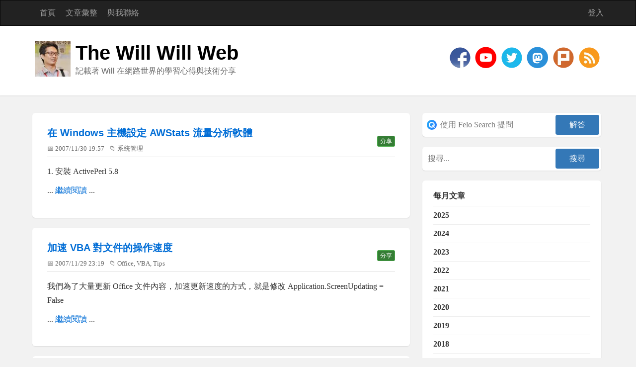

--- FILE ---
content_type: text/html; charset=utf-8
request_url: https://blog.miniasp.com/2007/11/default
body_size: 16975
content:
<!DOCTYPE html>
<html lang="zh-Hant-TW">
<head><meta http-equiv="content-type" content="text/html; charset=utf-8" />
	<link rel="contents" title="Archive" href="/archive" />
	<link rel="start" title="The Will Will Web" href="/" />
	<link type="application/rsd+xml" rel="edituri" title="RSD" href="https://blog.miniasp.com/rsd.axd" />
	<link type="application/rdf+xml" rel="meta" title="SIOC" href="https://blog.miniasp.com/sioc.axd" />
	<link type="application/apml+xml" rel="meta" title="APML" href="https://blog.miniasp.com/apml.axd" />
	<link type="application/rdf+xml" rel="meta" title="FOAF" href="https://blog.miniasp.com/foaf.axd" />
	<link type="application/rss+xml" rel="alternate" title="The Will Will Web" href="https://feeds.feedburner.com/TheWillWillWeb" />
	<link type="application/opensearchdescription+xml" rel="search" title="The Will Will Web" href="https://blog.miniasp.com/opensearch.axd" /><meta name="viewport" content="width=device-width, initial-scale=1.0, maximum-scale=5.0" /><meta property="fb:pages" content="119279178101235" /><link rel="stylesheet" href="/Custom/Themes/Standard-2015/css/bootstrap.min.css" /><link rel="stylesheet" href="/Custom/Themes/Standard-2015/css/main.min.css" /><link rel="stylesheet" href="/Custom/Themes/Standard-2015/css/responsive.min.css" /><link rel="shortcut icon" href="../../favicon.ico" type="image/x-icon" /><meta name="twitter:card" content="summary" /><meta name="twitter:site" content="@Will_Huang" /><meta name="twitter:creator" content="@Will_Huang" />

    <script async src="https://pagead2.googlesyndication.com/pagead/js/adsbygoogle.js?client=ca-pub-4707105512864121" crossorigin="anonymous"></script>

	<meta name="description" content="記載著 Will 在網路世界的學習心得與技術分享 - 十一月 2007 - 記載著 Will 在網路世界的學習心得與技術分享 - The Will Will Web" />
	<meta name="keywords" content=".NET Core,.NET Framework,AI,Angular,AngularJS,ASP.NET,ASP.NET Core,ASP.NET MVC,ASP.NET Web API,Azure DevOps,C#,Container,CSS,DevOps,Entity Framework,Git,Golang,IIS,Java,JavaScript,Jenkins,Kubernetes,LINQ,Linux,Microsoft Azure,MySQL,Office,Office 365,Oracle,PHP,Security,SQL Server,Subversion,Tips,Unit Testing,VBA,Visual Basic,Visual Studio,VS2010 Tips,Web,Windows,Windows Phone 7,介紹好用工具,心得分享,未分類,多奇快訊,系統管理,前端工程研究,專案管理,團隊合作,網路管理" />
	<meta name="author" content="Will Huang" /><meta property="og:type" content="website" /><meta property="og:site_name" content="The Will Will Web" /><meta property="fb:app_id" content="1572310523097892" /><title>
	十一月 2007 | The Will Will Web
</title></head>
<body class="ltr">
<div id="fb-root"></div>

    <form method="post" action="/2007/11/default" id="aspnetForm">
<div class="aspNetHidden">
<input type="hidden" name="__EVENTTARGET" id="__EVENTTARGET" value="" />
<input type="hidden" name="__EVENTARGUMENT" id="__EVENTARGUMENT" value="" />
<input type="hidden" name="__VIEWSTATE" id="__VIEWSTATE" value="H6Mgo72TkN9ZGktDHvRJCWi6PUCjmZS1crBdRcnpaYg1H9AznXPItLCRcd3hKvEPghQdaZ+1QLYq6y5ufUpqfVUS8BEzjbUBFm1TXNTT4UvI3YFhWSbPqfZDrp+609qVXvK823424vQrFJL86Cg2nHhVwCdH9W2Fqsve76P4/XmP1eC5" />
</div>

<script type="text/javascript">
//<![CDATA[
var theForm = document.forms['aspnetForm'];
if (!theForm) {
    theForm = document.aspnetForm;
}
function __doPostBack(eventTarget, eventArgument) {
    if (!theForm.onsubmit || (theForm.onsubmit() != false)) {
        theForm.__EVENTTARGET.value = eventTarget;
        theForm.__EVENTARGUMENT.value = eventArgument;
        theForm.submit();
    }
}
//]]>
</script>


<script src="/WebResource.axd?d=pynGkmcFUV13He1Qd6_TZKFmBG-AUY7YwSX-Eh_-So8UKa0fIVRDpGlQdJn4r3q4SNLVEw2&amp;t=638901526312636832" type="text/javascript"></script>

        <header class="header">
            <div class="navbar navbar-inverse" role="navigation">
                <div class="container">
                    <div class="navbar-header">
                        <button type="button" class="navbar-toggle" data-toggle="collapse" data-target=".navbar-collapse">
                            <span class="sr-only">Toggle navigation</span>
                            <span class="icon-bar"></span>
                            <span class="icon-bar"></span>
                            <span class="icon-bar"></span>
                        </button>
                    </div>
                    <div class="navbar-collapse collapse">
                        <ul class="nav navbar-nav ">
                            <li><a href="https://blog.miniasp.com/">首頁</a></li>
                            <li><a href="https://blog.miniasp.com/archive">文章彙整</a></li>
                            <li><a href="https://blog.miniasp.com/contact">與我聯絡</a></li>
                            
                        </ul>
                        <ul class="nav navbar-nav navbar-right">
                            <li><a href="/Account/login.aspx" id="ctl00_aLogin" rel="nofollow">登入</a></li>
                        </ul>
                    </div>
                </div>
            </div>
            <div class="title-wrapper">
                <div class="container">
                    <picture>
                      <source srcset="/Custom/Themes/Standard-2015/images/logo.avif" type="image/avif">
                      <source srcset="/Custom/Themes/Standard-2015/images/logo.webp" type="image/webp">
                      <img loading="lazy" width="72" height="72" src="/Custom/Themes/Standard-2015/images/logo.jpg" class="pull-left logo" alt="The Will Will Web" />
                    </picture>
                    <hgroup class="pull-left">
                        <h1><a href="https://blog.miniasp.com/">The Will Will Web</a></h1>
                        <h2>記載著 Will 在網路世界的學習心得與技術分享</h2>
                    </hgroup>
                    <div id="social-icons" class="pull-right social-icon">
                        <a href="https://www.facebook.com/will.fans" title="Will 保哥的技術交流中心" target="_blank">
                            <picture>
                                <source srcset="/Custom/Themes/Standard-2015/images/facebook.avif" type="image/avif">
                                <source srcset="/Custom/Themes/Standard-2015/images/facebook.webp" type="image/webp">
                                <img src="/Custom/Themes/Standard-2015/images/facebook.png" width="48" height="48" alt="social media - facebook"/>
                            </picture>
                        </a>
                        <a href="https://www.youtube.com/@Will_Huang" title="Will 保哥" target="_blank">
                            <picture>
                                <source srcset="/Custom/Themes/Standard-2015/images/youtube.webp" type="image/webp">
                                <img src="/Custom/Themes/Standard-2015/images/youtube.png" width="48" height="48" alt="social media - youtube"/>
                            </picture>
                        </a>
                        <a href="https://twitter.com/Will_Huang" title="@Will_Huang 保哥的推特" target="_blank">
                            <picture>
                                <source srcset="/Custom/Themes/Standard-2015/images/twitter.avif" type="image/avif">
                                <source srcset="/Custom/Themes/Standard-2015/images/twitter.webp" type="image/webp">
                                <img width="48" height="48" alt="social media - twitter" src="/Custom/Themes/Standard-2015/images/twitter.png" />
                            </picture>
                        </a>
                        <a href="https://mastodon.social/@doggy8088" title="Will 保哥" target="_blank">
                            <picture>
                                <source srcset="/Custom/Themes/Standard-2015/images/mastodon.webp" type="image/webp">
                                <img src="/Custom/Themes/Standard-2015/images/mastodon.png" width="48" height="48" alt="social media - mastodon"/>
                            </picture>
                        </a>
                        <a href="https://www.plurk.com/willh" title="★★★ Will 保哥的噗浪 ★★★" target="_blank">
                            <picture>
                                <source srcset="/Custom/Themes/Standard-2015/images/plurk.avif" type="image/avif">
                                <source srcset="/Custom/Themes/Standard-2015/images/plurk.webp" type="image/webp">
                                <img width="48" height="48" alt="social media - plurk" src="/Custom/Themes/Standard-2015/images/plurk.png" />
                            </picture>
                        </a>
                        
                        
                        <a href="https://feeds.feedburner.com/TheWillWillWeb" title="RSS 訂閱" target="_blank">
                            <picture>
                                <source srcset="/Custom/Themes/Standard-2015/images/rss.avif" type="image/avif">
                                <source srcset="/Custom/Themes/Standard-2015/images/rss.webp" type="image/webp">
                                <img width="48" height="48" alt="rss" src="/Custom/Themes/Standard-2015/images/rss.png" />
                            </picture>
                        </a>
                    </div>
                </div>
            </div>
        </header>
        <section class="container">
            <div class="row">
                <section class="col-md-8 content-wrapper">
                    
                    
  <div id="ctl00_cphBody_divError"></div>
  <div id="ctl00_cphBody_PostList1_posts" class="posts">

<article class="post" id="post0">
    <header class="post-header">
        <h2 class="post-title">
            <a href="/post/2007/11/30/How-to-install-AWStats-traffic-statistics-software-in-Windows">在 Windows 主機設定 AWStats 流量分析軟體</a>
            
            <div class="pull-right" style="margin-top: 15px">
                <button type="button" class="btn btn-success btn-xs" onclick="share(event, '在 Windows 主機設定 AWStats 流量分析軟體', '', 'https://blog.miniasp.com/post/2007/11/30/How-to-install-AWStats-traffic-statistics-software-in-Windows')">分享</button>
            </div>
        </h2>
        <div class="post-info clearfix">
            <span class="post-date">📅 2007/11/30 19:57</span>
            
            <span class="post-category">📁 <a href="/category/系統管理">系統管理</a></span>
        </div>
    </header>
    <section class="post-body text" id="fb_14fb8c03-39eb-49ee-ac3e-0aab0003554a">
    
      

<style>
.copy-button {
  position: absolute;
  top: 0.75rem;
  right: 0.75rem;
  padding: 0.5rem;
  border: none;
  border-radius: 0.375rem;
  background-color: rgba(255, 255, 255, 0.1);
  cursor: pointer;
  opacity: 0;
  transition: all 0.2s ease;
  display: flex;
  align-items: center;
  gap: 0.5rem;
  backdrop-filter: blur(4px);
  color: #666;
}

/* 滑鼠懸停效果 */
pre:hover .copy-button {
  opacity: 1;
}

.copy-button:hover {
  background-color: rgba(255, 255, 255, 0.2);
  transform: scale(1.05);
  color: #000;
}

.copy-button:active {
  transform: scale(0.95);
}

/* 圖示樣式 */
.copy-icon, .check-icon {
  width: 1.2rem;
  height: 1.2rem;
  fill: currentColor;
  transition: all 0.2s ease;
}

/* 成功複製時的動畫效果 */
@keyframes checkmark {
  0% {
    transform: scale(0);
  }
  50% {
    transform: scale(1.2);
  }
  100% {
    transform: scale(1);
  }
}

.check-icon:not(.hidden) {
  animation: checkmark 0.2s ease-in-out;
  color: #10B981; /* 成功綠色 */
}

.hidden {
  display: none;
}

/* 為 pre 元素添加相對定位和漸層背景 */
pre {
  position: relative;
  padding-right: 4rem;
  background: linear-gradient(to right, rgba(255, 255, 255, 0.1), transparent);
}

</style>

<script>
document.addEventListener('DOMContentLoaded', function() {
  const codeBlocks = document.querySelectorAll('pre');
  
  codeBlocks.forEach(block => {
    const button = document.createElement('button');
    button.type = 'button';
    button.className = 'copy-button';
    button.setAttribute('aria-label', 'Copy code');
    button.innerHTML = `
      <svg class="copy-icon" viewBox="0 0 24 24" width="24" height="24">
        <path d="M16 1H4c-1.1 0-2 .9-2 2v14h2V3h12V1zm3 4H8c-1.1 0-2 .9-2 2v14c0 1.1.9 2 2 2h11c1.1 0 2-.9 2-2V7c0-1.1-.9-2-2-2zm0 16H8V7h11v14z"/>
      </svg>
      <svg class="check-icon hidden" viewBox="0 0 24 24" width="24" height="24">
        <path d="M9 16.17L4.83 12l-1.42 1.41L9 19 21 7l-1.41-1.41z"/>
      </svg>
    `;
    
    button.addEventListener('click', function() {
      const code = block.querySelector('code') || block;
      const text = code.textContent;
      
      navigator.clipboard.writeText(text).then(() => {
        const copyIcon = button.querySelector('.copy-icon');
        const checkIcon = button.querySelector('.check-icon');
        copyIcon.classList.add('hidden');
        checkIcon.classList.remove('hidden');
        
        setTimeout(() => {
          copyIcon.classList.remove('hidden');
          checkIcon.classList.add('hidden');
        }, 2000);
      });
    });
    
    block.appendChild(button);
  });
});
</script>

      <p>
1. 安裝 ActivePerl 5.8 
</p><p>... <a class="more" href="/post/2007/11/30/How-to-install-AWStats-traffic-statistics-software-in-Windows#continue">繼續閱讀</a> ...</p>

    </section>

    

</article>


<article class="post" id="post1">
    <header class="post-header">
        <h2 class="post-title">
            <a href="/post/2007/11/29/Speed-up-VBA-process-office-document">加速 VBA 對文件的操作速度</a>
            
            <div class="pull-right" style="margin-top: 15px">
                <button type="button" class="btn btn-success btn-xs" onclick="share(event, '加速 VBA 對文件的操作速度', '', 'https://blog.miniasp.com/post/2007/11/29/Speed-up-VBA-process-office-document')">分享</button>
            </div>
        </h2>
        <div class="post-info clearfix">
            <span class="post-date">📅 2007/11/29 23:19</span>
            
            <span class="post-category">📁 <a href="/category/Office">Office</a>, <a href="/category/VBA">VBA</a>, <a href="/category/Tips">Tips</a></span>
        </div>
    </header>
    <section class="post-body text" id="fb_91e8d81c-4fcd-48b9-9014-6bb88c164d9c">
    
      

<style>
.copy-button {
  position: absolute;
  top: 0.75rem;
  right: 0.75rem;
  padding: 0.5rem;
  border: none;
  border-radius: 0.375rem;
  background-color: rgba(255, 255, 255, 0.1);
  cursor: pointer;
  opacity: 0;
  transition: all 0.2s ease;
  display: flex;
  align-items: center;
  gap: 0.5rem;
  backdrop-filter: blur(4px);
  color: #666;
}

/* 滑鼠懸停效果 */
pre:hover .copy-button {
  opacity: 1;
}

.copy-button:hover {
  background-color: rgba(255, 255, 255, 0.2);
  transform: scale(1.05);
  color: #000;
}

.copy-button:active {
  transform: scale(0.95);
}

/* 圖示樣式 */
.copy-icon, .check-icon {
  width: 1.2rem;
  height: 1.2rem;
  fill: currentColor;
  transition: all 0.2s ease;
}

/* 成功複製時的動畫效果 */
@keyframes checkmark {
  0% {
    transform: scale(0);
  }
  50% {
    transform: scale(1.2);
  }
  100% {
    transform: scale(1);
  }
}

.check-icon:not(.hidden) {
  animation: checkmark 0.2s ease-in-out;
  color: #10B981; /* 成功綠色 */
}

.hidden {
  display: none;
}

/* 為 pre 元素添加相對定位和漸層背景 */
pre {
  position: relative;
  padding-right: 4rem;
  background: linear-gradient(to right, rgba(255, 255, 255, 0.1), transparent);
}

</style>

<script>
document.addEventListener('DOMContentLoaded', function() {
  const codeBlocks = document.querySelectorAll('pre');
  
  codeBlocks.forEach(block => {
    const button = document.createElement('button');
    button.type = 'button';
    button.className = 'copy-button';
    button.setAttribute('aria-label', 'Copy code');
    button.innerHTML = `
      <svg class="copy-icon" viewBox="0 0 24 24" width="24" height="24">
        <path d="M16 1H4c-1.1 0-2 .9-2 2v14h2V3h12V1zm3 4H8c-1.1 0-2 .9-2 2v14c0 1.1.9 2 2 2h11c1.1 0 2-.9 2-2V7c0-1.1-.9-2-2-2zm0 16H8V7h11v14z"/>
      </svg>
      <svg class="check-icon hidden" viewBox="0 0 24 24" width="24" height="24">
        <path d="M9 16.17L4.83 12l-1.42 1.41L9 19 21 7l-1.41-1.41z"/>
      </svg>
    `;
    
    button.addEventListener('click', function() {
      const code = block.querySelector('code') || block;
      const text = code.textContent;
      
      navigator.clipboard.writeText(text).then(() => {
        const copyIcon = button.querySelector('.copy-icon');
        const checkIcon = button.querySelector('.check-icon');
        copyIcon.classList.add('hidden');
        checkIcon.classList.remove('hidden');
        
        setTimeout(() => {
          copyIcon.classList.remove('hidden');
          checkIcon.classList.add('hidden');
        }, 2000);
      });
    });
    
    block.appendChild(button);
  });
});
</script>

      <p>
我們為了大量更新 Office 文件內容，加速更新速度的方式，就是修改 Application.ScreenUpdating = False 
</p><p>... <a class="more" href="/post/2007/11/29/Speed-up-VBA-process-office-document#continue">繼續閱讀</a> ...</p>

    </section>

    

</article>


<article class="post" id="post2">
    <header class="post-header">
        <h2 class="post-title">
            <a href="/post/2007/11/28/How-to-transfer-data-to-an-Excel-workbook-by-using-Visual-Studio-2005">如何用 C# 將資料匯出到 Excel</a>
            
            <div class="pull-right" style="margin-top: 15px">
                <button type="button" class="btn btn-success btn-xs" onclick="share(event, '如何用 C# 將資料匯出到 Excel', '我們常常會做「匯出」的功能，但是匯出的時候有一種狀況會出問題，就是如果資料的第一個字元是 0 但是你必須要留著的話，用 CSV 格式匯出再用 Excel 打開後，前面的 0 就會不見（被 Excel 視為是數字格式而吃掉了）。', 'https://blog.miniasp.com/post/2007/11/28/How-to-transfer-data-to-an-Excel-workbook-by-using-Visual-Studio-2005')">分享</button>
            </div>
        </h2>
        <div class="post-info clearfix">
            <span class="post-date">📅 2007/11/28 12:32</span>
            
            <span class="post-category">📁 <a href="/category/NET-Framework">.NET Framework</a>, <a href="/category/C">C#</a></span>
        </div>
    </header>
    <section class="post-body text" id="fb_1234284b-2b78-4c56-a611-feb673ae4f58">
    
      

<style>
.copy-button {
  position: absolute;
  top: 0.75rem;
  right: 0.75rem;
  padding: 0.5rem;
  border: none;
  border-radius: 0.375rem;
  background-color: rgba(255, 255, 255, 0.1);
  cursor: pointer;
  opacity: 0;
  transition: all 0.2s ease;
  display: flex;
  align-items: center;
  gap: 0.5rem;
  backdrop-filter: blur(4px);
  color: #666;
}

/* 滑鼠懸停效果 */
pre:hover .copy-button {
  opacity: 1;
}

.copy-button:hover {
  background-color: rgba(255, 255, 255, 0.2);
  transform: scale(1.05);
  color: #000;
}

.copy-button:active {
  transform: scale(0.95);
}

/* 圖示樣式 */
.copy-icon, .check-icon {
  width: 1.2rem;
  height: 1.2rem;
  fill: currentColor;
  transition: all 0.2s ease;
}

/* 成功複製時的動畫效果 */
@keyframes checkmark {
  0% {
    transform: scale(0);
  }
  50% {
    transform: scale(1.2);
  }
  100% {
    transform: scale(1);
  }
}

.check-icon:not(.hidden) {
  animation: checkmark 0.2s ease-in-out;
  color: #10B981; /* 成功綠色 */
}

.hidden {
  display: none;
}

/* 為 pre 元素添加相對定位和漸層背景 */
pre {
  position: relative;
  padding-right: 4rem;
  background: linear-gradient(to right, rgba(255, 255, 255, 0.1), transparent);
}

</style>

<script>
document.addEventListener('DOMContentLoaded', function() {
  const codeBlocks = document.querySelectorAll('pre');
  
  codeBlocks.forEach(block => {
    const button = document.createElement('button');
    button.type = 'button';
    button.className = 'copy-button';
    button.setAttribute('aria-label', 'Copy code');
    button.innerHTML = `
      <svg class="copy-icon" viewBox="0 0 24 24" width="24" height="24">
        <path d="M16 1H4c-1.1 0-2 .9-2 2v14h2V3h12V1zm3 4H8c-1.1 0-2 .9-2 2v14c0 1.1.9 2 2 2h11c1.1 0 2-.9 2-2V7c0-1.1-.9-2-2-2zm0 16H8V7h11v14z"/>
      </svg>
      <svg class="check-icon hidden" viewBox="0 0 24 24" width="24" height="24">
        <path d="M9 16.17L4.83 12l-1.42 1.41L9 19 21 7l-1.41-1.41z"/>
      </svg>
    `;
    
    button.addEventListener('click', function() {
      const code = block.querySelector('code') || block;
      const text = code.textContent;
      
      navigator.clipboard.writeText(text).then(() => {
        const copyIcon = button.querySelector('.copy-icon');
        const checkIcon = button.querySelector('.check-icon');
        copyIcon.classList.add('hidden');
        checkIcon.classList.remove('hidden');
        
        setTimeout(() => {
          copyIcon.classList.remove('hidden');
          checkIcon.classList.add('hidden');
        }, 2000);
      });
    });
    
    block.appendChild(button);
  });
});
</script>

      <p>
我們常常會做「匯出」的功能，但是匯出的時候有一種狀況會出問題，就是如果資料的第一個字元是 0 但是你必須要留著的話，用 CSV 格式匯出再用 Excel 打開後，前面的 0 就會不見（被 Excel 視為是數字格式而吃掉了）。 
</p><p>... <a class="more" href="/post/2007/11/28/How-to-transfer-data-to-an-Excel-workbook-by-using-Visual-Studio-2005#continue">繼續閱讀</a> ...</p>

    </section>

    

</article>


<article class="post" id="post3">
    <header class="post-header">
        <h2 class="post-title">
            <a href="/post/2007/11/27/My-working-notes-and-observation-3-years-ago">回味三年前寫的文章: 我的工作心得與觀察 (軟體)</a>
            
            <div class="pull-right" style="margin-top: 15px">
                <button type="button" class="btn btn-success btn-xs" onclick="share(event, '回味三年前寫的文章: 我的工作心得與觀察 (軟體)', '', 'https://blog.miniasp.com/post/2007/11/27/My-working-notes-and-observation-3-years-ago')">分享</button>
            </div>
        </h2>
        <div class="post-info clearfix">
            <span class="post-date">📅 2007/11/27 22:43</span>
            
            <span class="post-category">📁 <a href="/category/心得分享">心得分享</a></span>
        </div>
    </header>
    <section class="post-body text" id="fb_a20569f6-c584-4c54-8324-7d988a91e1d5">
    
      

<style>
.copy-button {
  position: absolute;
  top: 0.75rem;
  right: 0.75rem;
  padding: 0.5rem;
  border: none;
  border-radius: 0.375rem;
  background-color: rgba(255, 255, 255, 0.1);
  cursor: pointer;
  opacity: 0;
  transition: all 0.2s ease;
  display: flex;
  align-items: center;
  gap: 0.5rem;
  backdrop-filter: blur(4px);
  color: #666;
}

/* 滑鼠懸停效果 */
pre:hover .copy-button {
  opacity: 1;
}

.copy-button:hover {
  background-color: rgba(255, 255, 255, 0.2);
  transform: scale(1.05);
  color: #000;
}

.copy-button:active {
  transform: scale(0.95);
}

/* 圖示樣式 */
.copy-icon, .check-icon {
  width: 1.2rem;
  height: 1.2rem;
  fill: currentColor;
  transition: all 0.2s ease;
}

/* 成功複製時的動畫效果 */
@keyframes checkmark {
  0% {
    transform: scale(0);
  }
  50% {
    transform: scale(1.2);
  }
  100% {
    transform: scale(1);
  }
}

.check-icon:not(.hidden) {
  animation: checkmark 0.2s ease-in-out;
  color: #10B981; /* 成功綠色 */
}

.hidden {
  display: none;
}

/* 為 pre 元素添加相對定位和漸層背景 */
pre {
  position: relative;
  padding-right: 4rem;
  background: linear-gradient(to right, rgba(255, 255, 255, 0.1), transparent);
}

</style>

<script>
document.addEventListener('DOMContentLoaded', function() {
  const codeBlocks = document.querySelectorAll('pre');
  
  codeBlocks.forEach(block => {
    const button = document.createElement('button');
    button.type = 'button';
    button.className = 'copy-button';
    button.setAttribute('aria-label', 'Copy code');
    button.innerHTML = `
      <svg class="copy-icon" viewBox="0 0 24 24" width="24" height="24">
        <path d="M16 1H4c-1.1 0-2 .9-2 2v14h2V3h12V1zm3 4H8c-1.1 0-2 .9-2 2v14c0 1.1.9 2 2 2h11c1.1 0 2-.9 2-2V7c0-1.1-.9-2-2-2zm0 16H8V7h11v14z"/>
      </svg>
      <svg class="check-icon hidden" viewBox="0 0 24 24" width="24" height="24">
        <path d="M9 16.17L4.83 12l-1.42 1.41L9 19 21 7l-1.41-1.41z"/>
      </svg>
    `;
    
    button.addEventListener('click', function() {
      const code = block.querySelector('code') || block;
      const text = code.textContent;
      
      navigator.clipboard.writeText(text).then(() => {
        const copyIcon = button.querySelector('.copy-icon');
        const checkIcon = button.querySelector('.check-icon');
        copyIcon.classList.add('hidden');
        checkIcon.classList.remove('hidden');
        
        setTimeout(() => {
          copyIcon.classList.remove('hidden');
          checkIcon.classList.add('hidden');
        }, 2000);
      });
    });
    
    block.appendChild(button);
  });
});
</script>

      <p>
今天太忙了，沒時間整理資料，但看到我三年前寫的一篇文章覺得很有意思，所以當成今天的主題。以下的文章是三年寫的文章，原汁原味的重現: 
</p><p>... <a class="more" href="/post/2007/11/27/My-working-notes-and-observation-3-years-ago#continue">繼續閱讀</a> ...</p>

    </section>

    

</article>


<article class="post" id="post4">
    <header class="post-header">
        <h2 class="post-title">
            <a href="/post/2007/11/26/How-to-install-ASPNET-35-in-your-IIS-server">ASP.NET 3.5 要如何安裝在 IIS 5.0/6.0 中</a>
            
            <div class="pull-right" style="margin-top: 15px">
                <button type="button" class="btn btn-success btn-xs" onclick="share(event, 'ASP.NET 3.5 要如何安裝在 IIS 5.0/6.0 中', '', 'https://blog.miniasp.com/post/2007/11/26/How-to-install-ASPNET-35-in-your-IIS-server')">分享</button>
            </div>
        </h2>
        <div class="post-info clearfix">
            <span class="post-date">📅 2007/11/26 10:56</span>
            
            <span class="post-category">📁 <a href="/category/NET-Framework">.NET Framework</a>, <a href="/category/ASPNET">ASP.NET</a>, <a href="/category/系統管理">系統管理</a></span>
        </div>
    </header>
    <section class="post-body text" id="fb_8ee6e7ae-6873-4277-b351-95d4b84fc065">
    
      

<style>
.copy-button {
  position: absolute;
  top: 0.75rem;
  right: 0.75rem;
  padding: 0.5rem;
  border: none;
  border-radius: 0.375rem;
  background-color: rgba(255, 255, 255, 0.1);
  cursor: pointer;
  opacity: 0;
  transition: all 0.2s ease;
  display: flex;
  align-items: center;
  gap: 0.5rem;
  backdrop-filter: blur(4px);
  color: #666;
}

/* 滑鼠懸停效果 */
pre:hover .copy-button {
  opacity: 1;
}

.copy-button:hover {
  background-color: rgba(255, 255, 255, 0.2);
  transform: scale(1.05);
  color: #000;
}

.copy-button:active {
  transform: scale(0.95);
}

/* 圖示樣式 */
.copy-icon, .check-icon {
  width: 1.2rem;
  height: 1.2rem;
  fill: currentColor;
  transition: all 0.2s ease;
}

/* 成功複製時的動畫效果 */
@keyframes checkmark {
  0% {
    transform: scale(0);
  }
  50% {
    transform: scale(1.2);
  }
  100% {
    transform: scale(1);
  }
}

.check-icon:not(.hidden) {
  animation: checkmark 0.2s ease-in-out;
  color: #10B981; /* 成功綠色 */
}

.hidden {
  display: none;
}

/* 為 pre 元素添加相對定位和漸層背景 */
pre {
  position: relative;
  padding-right: 4rem;
  background: linear-gradient(to right, rgba(255, 255, 255, 0.1), transparent);
}

</style>

<script>
document.addEventListener('DOMContentLoaded', function() {
  const codeBlocks = document.querySelectorAll('pre');
  
  codeBlocks.forEach(block => {
    const button = document.createElement('button');
    button.type = 'button';
    button.className = 'copy-button';
    button.setAttribute('aria-label', 'Copy code');
    button.innerHTML = `
      <svg class="copy-icon" viewBox="0 0 24 24" width="24" height="24">
        <path d="M16 1H4c-1.1 0-2 .9-2 2v14h2V3h12V1zm3 4H8c-1.1 0-2 .9-2 2v14c0 1.1.9 2 2 2h11c1.1 0 2-.9 2-2V7c0-1.1-.9-2-2-2zm0 16H8V7h11v14z"/>
      </svg>
      <svg class="check-icon hidden" viewBox="0 0 24 24" width="24" height="24">
        <path d="M9 16.17L4.83 12l-1.42 1.41L9 19 21 7l-1.41-1.41z"/>
      </svg>
    `;
    
    button.addEventListener('click', function() {
      const code = block.querySelector('code') || block;
      const text = code.textContent;
      
      navigator.clipboard.writeText(text).then(() => {
        const copyIcon = button.querySelector('.copy-icon');
        const checkIcon = button.querySelector('.check-icon');
        copyIcon.classList.add('hidden');
        checkIcon.classList.remove('hidden');
        
        setTimeout(() => {
          copyIcon.classList.remove('hidden');
          checkIcon.classList.add('hidden');
        }, 2000);
      });
    });
    
    block.appendChild(button);
  });
});
</script>

      <p>
這幾天在玩 .Net 3.5，發現了一個疑問，就是在 IIS 裡面為什麼看不到 ASP.NET 3.5 的選項？！且以前在 .NET 2.0 的時候有個 aspnet_regiis.exe 的執行檔在 .NET 3.5 也看不到！！ 
</p><p>... <a class="more" href="/post/2007/11/26/How-to-install-ASPNET-35-in-your-IIS-server#continue">繼續閱讀</a> ...</p>

    </section>

    

</article>


<article class="post" id="post5">
    <header class="post-header">
        <h2 class="post-title">
            <a href="/post/2007/11/25/Feel-the-Power-of-LINQ-to-SQL">感受到 LINQ 的強大威力了</a>
            
            <div class="pull-right" style="margin-top: 15px">
                <button type="button" class="btn btn-success btn-xs" onclick="share(event, '感受到 LINQ 的強大威力了', '', 'https://blog.miniasp.com/post/2007/11/25/Feel-the-Power-of-LINQ-to-SQL')">分享</button>
            </div>
        </h2>
        <div class="post-info clearfix">
            <span class="post-date">📅 2007/11/25 18:07</span>
            
            <span class="post-category">📁 <a href="/category/NET-Framework">.NET Framework</a>, <a href="/category/ASPNET">ASP.NET</a>, <a href="/category/C">C#</a>, <a href="/category/LINQ">LINQ</a></span>
        </div>
    </header>
    <section class="post-body text" id="fb_179dc037-b59a-4b84-b313-c73bcc783a6c">
    
      

<style>
.copy-button {
  position: absolute;
  top: 0.75rem;
  right: 0.75rem;
  padding: 0.5rem;
  border: none;
  border-radius: 0.375rem;
  background-color: rgba(255, 255, 255, 0.1);
  cursor: pointer;
  opacity: 0;
  transition: all 0.2s ease;
  display: flex;
  align-items: center;
  gap: 0.5rem;
  backdrop-filter: blur(4px);
  color: #666;
}

/* 滑鼠懸停效果 */
pre:hover .copy-button {
  opacity: 1;
}

.copy-button:hover {
  background-color: rgba(255, 255, 255, 0.2);
  transform: scale(1.05);
  color: #000;
}

.copy-button:active {
  transform: scale(0.95);
}

/* 圖示樣式 */
.copy-icon, .check-icon {
  width: 1.2rem;
  height: 1.2rem;
  fill: currentColor;
  transition: all 0.2s ease;
}

/* 成功複製時的動畫效果 */
@keyframes checkmark {
  0% {
    transform: scale(0);
  }
  50% {
    transform: scale(1.2);
  }
  100% {
    transform: scale(1);
  }
}

.check-icon:not(.hidden) {
  animation: checkmark 0.2s ease-in-out;
  color: #10B981; /* 成功綠色 */
}

.hidden {
  display: none;
}

/* 為 pre 元素添加相對定位和漸層背景 */
pre {
  position: relative;
  padding-right: 4rem;
  background: linear-gradient(to right, rgba(255, 255, 255, 0.1), transparent);
}

</style>

<script>
document.addEventListener('DOMContentLoaded', function() {
  const codeBlocks = document.querySelectorAll('pre');
  
  codeBlocks.forEach(block => {
    const button = document.createElement('button');
    button.type = 'button';
    button.className = 'copy-button';
    button.setAttribute('aria-label', 'Copy code');
    button.innerHTML = `
      <svg class="copy-icon" viewBox="0 0 24 24" width="24" height="24">
        <path d="M16 1H4c-1.1 0-2 .9-2 2v14h2V3h12V1zm3 4H8c-1.1 0-2 .9-2 2v14c0 1.1.9 2 2 2h11c1.1 0 2-.9 2-2V7c0-1.1-.9-2-2-2zm0 16H8V7h11v14z"/>
      </svg>
      <svg class="check-icon hidden" viewBox="0 0 24 24" width="24" height="24">
        <path d="M9 16.17L4.83 12l-1.42 1.41L9 19 21 7l-1.41-1.41z"/>
      </svg>
    `;
    
    button.addEventListener('click', function() {
      const code = block.querySelector('code') || block;
      const text = code.textContent;
      
      navigator.clipboard.writeText(text).then(() => {
        const copyIcon = button.querySelector('.copy-icon');
        const checkIcon = button.querySelector('.check-icon');
        copyIcon.classList.add('hidden');
        checkIcon.classList.remove('hidden');
        
        setTimeout(() => {
          copyIcon.classList.remove('hidden');
          checkIcon.classList.add('hidden');
        }, 2000);
      });
    });
    
    block.appendChild(button);
  });
});
</script>

      <p>今天下午花了些時間研究 LINQ，這果然是殺手級的東西啊！ </p><p>... <a class="more" href="/post/2007/11/25/Feel-the-Power-of-LINQ-to-SQL#continue">繼續閱讀</a> ...</p>

    </section>

    

</article>


<article class="post" id="post6">
    <header class="post-header">
        <h2 class="post-title">
            <a href="/post/2007/11/24/14-rules-for-faster-front-end-performance-notes">加速前端網頁效能的14條規則</a>
            
            <div class="pull-right" style="margin-top: 15px">
                <button type="button" class="btn btn-success btn-xs" onclick="share(event, '加速前端網頁效能的14條規則', 'Steve Souders 這個傢伙寫了一本書叫做：High Performance Web Sites: Essential Knowledge for Front-End Engineers\n\n\n', 'https://blog.miniasp.com/post/2007/11/24/14-rules-for-faster-front-end-performance-notes')">分享</button>
            </div>
        </h2>
        <div class="post-info clearfix">
            <span class="post-date">📅 2007/11/24 17:27</span>
            
            <span class="post-category">📁 <a href="/category/ASPNET">ASP.NET</a>, <a href="/category/CSS">CSS</a>, <a href="/category/JavaScript">JavaScript</a>, <a href="/category/Tips">Tips</a>, <a href="/category/Web">Web</a>, <a href="/category/系統管理">系統管理</a></span>
        </div>
    </header>
    <section class="post-body text" id="fb_2d8be701-0a72-46d4-bf5b-09a8659f15a7">
    
      

<style>
.copy-button {
  position: absolute;
  top: 0.75rem;
  right: 0.75rem;
  padding: 0.5rem;
  border: none;
  border-radius: 0.375rem;
  background-color: rgba(255, 255, 255, 0.1);
  cursor: pointer;
  opacity: 0;
  transition: all 0.2s ease;
  display: flex;
  align-items: center;
  gap: 0.5rem;
  backdrop-filter: blur(4px);
  color: #666;
}

/* 滑鼠懸停效果 */
pre:hover .copy-button {
  opacity: 1;
}

.copy-button:hover {
  background-color: rgba(255, 255, 255, 0.2);
  transform: scale(1.05);
  color: #000;
}

.copy-button:active {
  transform: scale(0.95);
}

/* 圖示樣式 */
.copy-icon, .check-icon {
  width: 1.2rem;
  height: 1.2rem;
  fill: currentColor;
  transition: all 0.2s ease;
}

/* 成功複製時的動畫效果 */
@keyframes checkmark {
  0% {
    transform: scale(0);
  }
  50% {
    transform: scale(1.2);
  }
  100% {
    transform: scale(1);
  }
}

.check-icon:not(.hidden) {
  animation: checkmark 0.2s ease-in-out;
  color: #10B981; /* 成功綠色 */
}

.hidden {
  display: none;
}

/* 為 pre 元素添加相對定位和漸層背景 */
pre {
  position: relative;
  padding-right: 4rem;
  background: linear-gradient(to right, rgba(255, 255, 255, 0.1), transparent);
}

</style>

<script>
document.addEventListener('DOMContentLoaded', function() {
  const codeBlocks = document.querySelectorAll('pre');
  
  codeBlocks.forEach(block => {
    const button = document.createElement('button');
    button.type = 'button';
    button.className = 'copy-button';
    button.setAttribute('aria-label', 'Copy code');
    button.innerHTML = `
      <svg class="copy-icon" viewBox="0 0 24 24" width="24" height="24">
        <path d="M16 1H4c-1.1 0-2 .9-2 2v14h2V3h12V1zm3 4H8c-1.1 0-2 .9-2 2v14c0 1.1.9 2 2 2h11c1.1 0 2-.9 2-2V7c0-1.1-.9-2-2-2zm0 16H8V7h11v14z"/>
      </svg>
      <svg class="check-icon hidden" viewBox="0 0 24 24" width="24" height="24">
        <path d="M9 16.17L4.83 12l-1.42 1.41L9 19 21 7l-1.41-1.41z"/>
      </svg>
    `;
    
    button.addEventListener('click', function() {
      const code = block.querySelector('code') || block;
      const text = code.textContent;
      
      navigator.clipboard.writeText(text).then(() => {
        const copyIcon = button.querySelector('.copy-icon');
        const checkIcon = button.querySelector('.check-icon');
        copyIcon.classList.add('hidden');
        checkIcon.classList.remove('hidden');
        
        setTimeout(() => {
          copyIcon.classList.remove('hidden');
          checkIcon.classList.add('hidden');
        }, 2000);
      });
    });
    
    block.appendChild(button);
  });
});
</script>

      <p>
<a href="http://stevesouders.com/bio.html" rel="nofollow" target="_blank">Steve Souders</a> 這個傢伙寫了一本書叫做：<a href="http://www.amazon.com/High-Performance-Web-Sites-Essential/dp/0596529309" target="_blank">High Performance Web Sites: Essential Knowledge for Front-End Engineers</a>
</p><p>... <a class="more" href="/post/2007/11/24/14-rules-for-faster-front-end-performance-notes#continue">繼續閱讀</a> ...</p>

    </section>

    

</article>


<article class="post" id="post7">
    <header class="post-header">
        <h2 class="post-title">
            <a href="/post/2007/11/22/Start-ASPNET-Development-Server-and-Open-IE-automatically">自動啟動 ASP.NET 開發伺服器並開啟 IE 網頁瀏覽</a>
            
            <div class="pull-right" style="margin-top: 15px">
                <button type="button" class="btn btn-success btn-xs" onclick="share(event, '自動啟動 ASP.NET 開發伺服器並開啟 IE 網頁瀏覽', '', 'https://blog.miniasp.com/post/2007/11/22/Start-ASPNET-Development-Server-and-Open-IE-automatically')">分享</button>
            </div>
        </h2>
        <div class="post-info clearfix">
            <span class="post-date">📅 2007/11/23 00:01</span>
            
            <span class="post-category">📁 <a href="/category/ASPNET">ASP.NET</a>, <a href="/category/Tips">Tips</a></span>
        </div>
    </header>
    <section class="post-body text" id="fb_8832301a-cf9f-44b6-b969-07529bed2913">
    
      

<style>
.copy-button {
  position: absolute;
  top: 0.75rem;
  right: 0.75rem;
  padding: 0.5rem;
  border: none;
  border-radius: 0.375rem;
  background-color: rgba(255, 255, 255, 0.1);
  cursor: pointer;
  opacity: 0;
  transition: all 0.2s ease;
  display: flex;
  align-items: center;
  gap: 0.5rem;
  backdrop-filter: blur(4px);
  color: #666;
}

/* 滑鼠懸停效果 */
pre:hover .copy-button {
  opacity: 1;
}

.copy-button:hover {
  background-color: rgba(255, 255, 255, 0.2);
  transform: scale(1.05);
  color: #000;
}

.copy-button:active {
  transform: scale(0.95);
}

/* 圖示樣式 */
.copy-icon, .check-icon {
  width: 1.2rem;
  height: 1.2rem;
  fill: currentColor;
  transition: all 0.2s ease;
}

/* 成功複製時的動畫效果 */
@keyframes checkmark {
  0% {
    transform: scale(0);
  }
  50% {
    transform: scale(1.2);
  }
  100% {
    transform: scale(1);
  }
}

.check-icon:not(.hidden) {
  animation: checkmark 0.2s ease-in-out;
  color: #10B981; /* 成功綠色 */
}

.hidden {
  display: none;
}

/* 為 pre 元素添加相對定位和漸層背景 */
pre {
  position: relative;
  padding-right: 4rem;
  background: linear-gradient(to right, rgba(255, 255, 255, 0.1), transparent);
}

</style>

<script>
document.addEventListener('DOMContentLoaded', function() {
  const codeBlocks = document.querySelectorAll('pre');
  
  codeBlocks.forEach(block => {
    const button = document.createElement('button');
    button.type = 'button';
    button.className = 'copy-button';
    button.setAttribute('aria-label', 'Copy code');
    button.innerHTML = `
      <svg class="copy-icon" viewBox="0 0 24 24" width="24" height="24">
        <path d="M16 1H4c-1.1 0-2 .9-2 2v14h2V3h12V1zm3 4H8c-1.1 0-2 .9-2 2v14c0 1.1.9 2 2 2h11c1.1 0 2-.9 2-2V7c0-1.1-.9-2-2-2zm0 16H8V7h11v14z"/>
      </svg>
      <svg class="check-icon hidden" viewBox="0 0 24 24" width="24" height="24">
        <path d="M9 16.17L4.83 12l-1.42 1.41L9 19 21 7l-1.41-1.41z"/>
      </svg>
    `;
    
    button.addEventListener('click', function() {
      const code = block.querySelector('code') || block;
      const text = code.textContent;
      
      navigator.clipboard.writeText(text).then(() => {
        const copyIcon = button.querySelector('.copy-icon');
        const checkIcon = button.querySelector('.check-icon');
        copyIcon.classList.add('hidden');
        checkIcon.classList.remove('hidden');
        
        setTimeout(() => {
          copyIcon.classList.remove('hidden');
          checkIcon.classList.add('hidden');
        }, 2000);
      });
    });
    
    block.appendChild(button);
  });
});
</script>

      <p>
以下是 StartWebsite.bat 的內容 
</p><p>... <a class="more" href="/post/2007/11/22/Start-ASPNET-Development-Server-and-Open-IE-automatically#continue">繼續閱讀</a> ...</p>

    </section>

    

</article>


<article class="post" id="post8">
    <header class="post-header">
        <h2 class="post-title">
            <a href="/post/2007/11/22/The-recursion-limit-for-SQL-Server-2005-CTE-statement">SQL Server 2005 中的 CTE 遞迴查詢的上限</a>
            
            <div class="pull-right" style="margin-top: 15px">
                <button type="button" class="btn btn-success btn-xs" onclick="share(event, 'SQL Server 2005 中的 CTE 遞迴查詢的上限', '', 'https://blog.miniasp.com/post/2007/11/22/The-recursion-limit-for-SQL-Server-2005-CTE-statement')">分享</button>
            </div>
        </h2>
        <div class="post-info clearfix">
            <span class="post-date">📅 2007/11/22 22:53</span>
            
            <span class="post-category">📁 <a href="/category/SQL-Server">SQL Server</a></span>
        </div>
    </header>
    <section class="post-body text" id="fb_b5fee38a-afec-4ca2-b6a6-baee32c318eb">
    
      

<style>
.copy-button {
  position: absolute;
  top: 0.75rem;
  right: 0.75rem;
  padding: 0.5rem;
  border: none;
  border-radius: 0.375rem;
  background-color: rgba(255, 255, 255, 0.1);
  cursor: pointer;
  opacity: 0;
  transition: all 0.2s ease;
  display: flex;
  align-items: center;
  gap: 0.5rem;
  backdrop-filter: blur(4px);
  color: #666;
}

/* 滑鼠懸停效果 */
pre:hover .copy-button {
  opacity: 1;
}

.copy-button:hover {
  background-color: rgba(255, 255, 255, 0.2);
  transform: scale(1.05);
  color: #000;
}

.copy-button:active {
  transform: scale(0.95);
}

/* 圖示樣式 */
.copy-icon, .check-icon {
  width: 1.2rem;
  height: 1.2rem;
  fill: currentColor;
  transition: all 0.2s ease;
}

/* 成功複製時的動畫效果 */
@keyframes checkmark {
  0% {
    transform: scale(0);
  }
  50% {
    transform: scale(1.2);
  }
  100% {
    transform: scale(1);
  }
}

.check-icon:not(.hidden) {
  animation: checkmark 0.2s ease-in-out;
  color: #10B981; /* 成功綠色 */
}

.hidden {
  display: none;
}

/* 為 pre 元素添加相對定位和漸層背景 */
pre {
  position: relative;
  padding-right: 4rem;
  background: linear-gradient(to right, rgba(255, 255, 255, 0.1), transparent);
}

</style>

<script>
document.addEventListener('DOMContentLoaded', function() {
  const codeBlocks = document.querySelectorAll('pre');
  
  codeBlocks.forEach(block => {
    const button = document.createElement('button');
    button.type = 'button';
    button.className = 'copy-button';
    button.setAttribute('aria-label', 'Copy code');
    button.innerHTML = `
      <svg class="copy-icon" viewBox="0 0 24 24" width="24" height="24">
        <path d="M16 1H4c-1.1 0-2 .9-2 2v14h2V3h12V1zm3 4H8c-1.1 0-2 .9-2 2v14c0 1.1.9 2 2 2h11c1.1 0 2-.9 2-2V7c0-1.1-.9-2-2-2zm0 16H8V7h11v14z"/>
      </svg>
      <svg class="check-icon hidden" viewBox="0 0 24 24" width="24" height="24">
        <path d="M9 16.17L4.83 12l-1.42 1.41L9 19 21 7l-1.41-1.41z"/>
      </svg>
    `;
    
    button.addEventListener('click', function() {
      const code = block.querySelector('code') || block;
      const text = code.textContent;
      
      navigator.clipboard.writeText(text).then(() => {
        const copyIcon = button.querySelector('.copy-icon');
        const checkIcon = button.querySelector('.check-icon');
        copyIcon.classList.add('hidden');
        checkIcon.classList.remove('hidden');
        
        setTimeout(() => {
          copyIcon.classList.remove('hidden');
          checkIcon.classList.add('hidden');
        }, 2000);
      });
    });
    
    block.appendChild(button);
  });
});
</script>

      <span>
<p>
如果要用 T-SQL 來寫「遞迴」的話，一般來說 Stored Procedure 的上限是 32 次，而 CTE 卻跟 Stored Procedure 有著不同的上限次數，且預設為 100 次！而 CTE 遞迴的上限是可以修改的，最大值為 32,767 次！ 
</p><p>... <a class="more" href="/post/2007/11/22/The-recursion-limit-for-SQL-Server-2005-CTE-statement#continue">繼續閱讀</a> ...</p>

    </section>

    

</article>
</div>



<div style="clear:both; display:block">
  <ul id="PostPager"><li class="PagerLinkDisabled">以後的文章</li><li class="PagerLinkCurrent">1</li><li class="PagerLink"><a href="/2007/11/default/?page=2">2</a></li><li class="PagerLink"><a href="/2007/11/default/?page=3">3</a></li><li class="PagerLink"><a href="/2007/11/default/?page=4">4</a></li><li class="PagerLink"><a href="/2007/11/default/?page=5">5</a></li><li class="PagerLink"><a href="/2007/11/default/?page=2">以前的文章</a></li></ul>
</div>
  

                </section>
                <aside class="col-md-4 sidebar-wrapper">
                    <div id="widgetzone_be_WIDGET_ZONE" class="widgetzone">

<script>
    function felo_search(id) {
        var text = document.getElementById(id).value;
        if (text.length > 0) {
            var encodedText = encodeURIComponent(text + ' site:blog.miniasp.com');
            window.open(`https://felo.ai/search?q=${encodedText}&mode=verbose&invite=dOLn1YloyaD3j`, '_blank');
        }
    }
</script>
<style>
    .search-container {
        position: relative;
        display: flex;
        /* 使用 flex 排版 */
        gap: 8px;
        /* 元素間距 */
    }

    .search-input {
        flex: 1;
        /* 填滿剩餘空間 */
        padding: 8px 8px 8px 32px !important;
        /* 上右下左 的內距 */
        background-image: url('https://felo.ai/icon.svg');
        background-repeat: no-repeat;
        background-position: 5px center;
        background-size: 20px;
        border: 1px solid #ccc;
        /* 新增邊框 */
        border-radius: 4px;
        /* 圓角 */
    }

    /* 按鈕樣式 */
    .search-container input[type="button"] {
        white-space: nowrap;
        /* 避免文字換行 */
        cursor: pointer;
        /* 滑鼠游標變指示 */
    }
</style>
<div class="Widget widget search">
    <div class="WidgetContent widget-content">
        <div id="searchbox">
            <div class="search-container">
                <input type="text" id="felo-txt-fb38ecdd-5813-4d10-8c5f-8d901c7c731e" class="search-input"
                       placeholder="使用 Felo Search 提問"
                       onkeypress="if (event.keyCode == 13) { felo_search('felo-txt-fb38ecdd-5813-4d10-8c5f-8d901c7c731e'); return false; }"
                       accesskey="s" /><input type="button" class="search-button"
                       onkeypress="felo_search('felo-txt-fb38ecdd-5813-4d10-8c5f-8d901c7c731e');" onclick="felo_search('felo-txt-fb38ecdd-5813-4d10-8c5f-8d901c7c731e');"
                       value="解答" />
            </div>
        </div>
    </div>
</div>
<div class="Widget widget search">
    <div class="WidgetContent widget-content">
        <div id="searchbox">
            <input type="text" id="txt-fb38ecdd-5813-4d10-8c5f-8d901c7c731e" placeholder="搜尋..."
                   onkeypress="if (event.keyCode == 13) { BlogEngine.search('/', 'txt-fb38ecdd-5813-4d10-8c5f-8d901c7c731e'); return false; }" /><input
                   type="button" onkeypress="BlogEngine.search('/', 'txt-fb38ecdd-5813-4d10-8c5f-8d901c7c731e');"
                   onclick="BlogEngine.search('/', 'txt-fb38ecdd-5813-4d10-8c5f-8d901c7c731e');" id="searchbutton"
                   value="搜尋" />
        </div>
    </div>
</div>
<div class="Widget widget monthlist">
    <h3 class="WidgetHeader widget-header">每月文章</h3>
    <div class="WidgetContent widget-content">
        <ul id="monthList">
<li onclick="BlogEngine.toggleMonth(&#39;year2025&#39;)" class="year">2025
                <ul id="year2025" class="close">
                    <li><a href="/2025/11/default">十一月</a> (2)</li>
                    <li><a href="/2025/10/default">十月</a> (4)</li>
                    <li><a href="/2025/09/default">九月</a> (3)</li>
                    <li><a href="/2025/08/default">八月</a> (1)</li>
                    <li><a href="/2025/07/default">七月</a> (1)</li>
                    <li><a href="/2025/06/default">六月</a> (2)</li>
                    <li><a href="/2025/05/default">五月</a> (2)</li>
                    <li><a href="/2025/04/default">四月</a> (3)</li>
                    <li><a href="/2025/03/default">三月</a> (3)</li>
                    <li><a href="/2025/02/default">二月</a> (3)</li>
                    <li><a href="/2025/01/default">一月</a> (5)</li>
                </ul>
            </li>
<li onclick="BlogEngine.toggleMonth(&#39;year2024&#39;)" class="year">2024
                <ul id="year2024" class="close">
                    <li><a href="/2024/12/default">十二月</a> (2)</li>
                    <li><a href="/2024/11/default">十一月</a> (3)</li>
                    <li><a href="/2024/10/default">十月</a> (5)</li>
                    <li><a href="/2024/09/default">九月</a> (6)</li>
                    <li><a href="/2024/08/default">八月</a> (3)</li>
                    <li><a href="/2024/07/default">七月</a> (5)</li>
                    <li><a href="/2024/06/default">六月</a> (3)</li>
                    <li><a href="/2024/05/default">五月</a> (7)</li>
                    <li><a href="/2024/04/default">四月</a> (8)</li>
                    <li><a href="/2024/03/default">三月</a> (11)</li>
                    <li><a href="/2024/02/default">二月</a> (7)</li>
                    <li><a href="/2024/01/default">一月</a> (4)</li>
                </ul>
            </li>
<li onclick="BlogEngine.toggleMonth(&#39;year2023&#39;)" class="year">2023
                <ul id="year2023" class="close">
                    <li><a href="/2023/12/default">十二月</a> (5)</li>
                    <li><a href="/2023/11/default">十一月</a> (9)</li>
                    <li><a href="/2023/10/default">十月</a> (12)</li>
                    <li><a href="/2023/09/default">九月</a> (13)</li>
                    <li><a href="/2023/08/default">八月</a> (15)</li>
                    <li><a href="/2023/07/default">七月</a> (5)</li>
                    <li><a href="/2023/06/default">六月</a> (3)</li>
                    <li><a href="/2023/05/default">五月</a> (4)</li>
                    <li><a href="/2023/04/default">四月</a> (12)</li>
                    <li><a href="/2023/03/default">三月</a> (8)</li>
                    <li><a href="/2023/02/default">二月</a> (5)</li>
                    <li><a href="/2023/01/default">一月</a> (17)</li>
                </ul>
            </li>
<li onclick="BlogEngine.toggleMonth(&#39;year2022&#39;)" class="year">2022
                <ul id="year2022" class="close">
                    <li><a href="/2022/12/default">十二月</a> (14)</li>
                    <li><a href="/2022/11/default">十一月</a> (11)</li>
                    <li><a href="/2022/10/default">十月</a> (14)</li>
                    <li><a href="/2022/09/default">九月</a> (17)</li>
                    <li><a href="/2022/08/default">八月</a> (10)</li>
                    <li><a href="/2022/07/default">七月</a> (11)</li>
                    <li><a href="/2022/06/default">六月</a> (4)</li>
                    <li><a href="/2022/05/default">五月</a> (10)</li>
                    <li><a href="/2022/04/default">四月</a> (5)</li>
                    <li><a href="/2022/03/default">三月</a> (9)</li>
                    <li><a href="/2022/02/default">二月</a> (9)</li>
                    <li><a href="/2022/01/default">一月</a> (15)</li>
                </ul>
            </li>
<li onclick="BlogEngine.toggleMonth(&#39;year2021&#39;)" class="year">2021
                <ul id="year2021" class="close">
                    <li><a href="/2021/12/default">十二月</a> (12)</li>
                    <li><a href="/2021/11/default">十一月</a> (5)</li>
                    <li><a href="/2021/10/default">十月</a> (6)</li>
                    <li><a href="/2021/09/default">九月</a> (13)</li>
                    <li><a href="/2021/08/default">八月</a> (16)</li>
                    <li><a href="/2021/07/default">七月</a> (13)</li>
                    <li><a href="/2021/06/default">六月</a> (13)</li>
                    <li><a href="/2021/05/default">五月</a> (7)</li>
                    <li><a href="/2021/03/default">三月</a> (1)</li>
                    <li><a href="/2021/02/default">二月</a> (1)</li>
                </ul>
            </li>
<li onclick="BlogEngine.toggleMonth(&#39;year2020&#39;)" class="year">2020
                <ul id="year2020" class="close">
                    <li><a href="/2020/12/default">十二月</a> (3)</li>
                    <li><a href="/2020/11/default">十一月</a> (1)</li>
                    <li><a href="/2020/10/default">十月</a> (3)</li>
                    <li><a href="/2020/09/default">九月</a> (7)</li>
                    <li><a href="/2020/08/default">八月</a> (7)</li>
                    <li><a href="/2020/07/default">七月</a> (9)</li>
                    <li><a href="/2020/06/default">六月</a> (2)</li>
                    <li><a href="/2020/05/default">五月</a> (5)</li>
                    <li><a href="/2020/03/default">三月</a> (4)</li>
                    <li><a href="/2020/02/default">二月</a> (5)</li>
                    <li><a href="/2020/01/default">一月</a> (4)</li>
                </ul>
            </li>
<li onclick="BlogEngine.toggleMonth(&#39;year2019&#39;)" class="year">2019
                <ul id="year2019" class="close">
                    <li><a href="/2019/12/default">十二月</a> (7)</li>
                    <li><a href="/2019/11/default">十一月</a> (2)</li>
                    <li><a href="/2019/10/default">十月</a> (5)</li>
                    <li><a href="/2019/09/default">九月</a> (1)</li>
                    <li><a href="/2019/06/default">六月</a> (3)</li>
                    <li><a href="/2019/04/default">四月</a> (4)</li>
                    <li><a href="/2019/03/default">三月</a> (3)</li>
                    <li><a href="/2019/02/default">二月</a> (7)</li>
                    <li><a href="/2019/01/default">一月</a> (12)</li>
                </ul>
            </li>
<li onclick="BlogEngine.toggleMonth(&#39;year2018&#39;)" class="year">2018
                <ul id="year2018" class="close">
                    <li><a href="/2018/12/default">十二月</a> (3)</li>
                    <li><a href="/2018/11/default">十一月</a> (1)</li>
                    <li><a href="/2018/10/default">十月</a> (4)</li>
                    <li><a href="/2018/09/default">九月</a> (12)</li>
                    <li><a href="/2018/08/default">八月</a> (4)</li>
                    <li><a href="/2018/06/default">六月</a> (2)</li>
                    <li><a href="/2018/05/default">五月</a> (3)</li>
                    <li><a href="/2018/04/default">四月</a> (6)</li>
                    <li><a href="/2018/02/default">二月</a> (1)</li>
                    <li><a href="/2018/01/default">一月</a> (2)</li>
                </ul>
            </li>
<li onclick="BlogEngine.toggleMonth(&#39;year2017&#39;)" class="year">2017
                <ul id="year2017" class="close">
                    <li><a href="/2017/12/default">十二月</a> (2)</li>
                    <li><a href="/2017/10/default">十月</a> (3)</li>
                    <li><a href="/2017/09/default">九月</a> (4)</li>
                    <li><a href="/2017/07/default">七月</a> (1)</li>
                    <li><a href="/2017/06/default">六月</a> (1)</li>
                    <li><a href="/2017/05/default">五月</a> (1)</li>
                    <li><a href="/2017/04/default">四月</a> (1)</li>
                    <li><a href="/2017/02/default">二月</a> (3)</li>
                    <li><a href="/2017/01/default">一月</a> (4)</li>
                </ul>
            </li>
<li onclick="BlogEngine.toggleMonth(&#39;year2016&#39;)" class="year">2016
                <ul id="year2016" class="close">
                    <li><a href="/2016/12/default">十二月</a> (4)</li>
                    <li><a href="/2016/11/default">十一月</a> (1)</li>
                    <li><a href="/2016/10/default">十月</a> (1)</li>
                    <li><a href="/2016/09/default">九月</a> (4)</li>
                    <li><a href="/2016/08/default">八月</a> (3)</li>
                    <li><a href="/2016/07/default">七月</a> (2)</li>
                    <li><a href="/2016/05/default">五月</a> (1)</li>
                    <li><a href="/2016/04/default">四月</a> (1)</li>
                    <li><a href="/2016/03/default">三月</a> (3)</li>
                    <li><a href="/2016/02/default">二月</a> (3)</li>
                    <li><a href="/2016/01/default">一月</a> (2)</li>
                </ul>
            </li>
<li onclick="BlogEngine.toggleMonth(&#39;year2015&#39;)" class="year">2015
                <ul id="year2015" class="close">
                    <li><a href="/2015/12/default">十二月</a> (6)</li>
                    <li><a href="/2015/11/default">十一月</a> (4)</li>
                    <li><a href="/2015/10/default">十月</a> (3)</li>
                    <li><a href="/2015/09/default">九月</a> (5)</li>
                    <li><a href="/2015/08/default">八月</a> (1)</li>
                    <li><a href="/2015/07/default">七月</a> (4)</li>
                    <li><a href="/2015/06/default">六月</a> (2)</li>
                    <li><a href="/2015/05/default">五月</a> (3)</li>
                    <li><a href="/2015/04/default">四月</a> (1)</li>
                    <li><a href="/2015/03/default">三月</a> (1)</li>
                    <li><a href="/2015/02/default">二月</a> (3)</li>
                    <li><a href="/2015/01/default">一月</a> (2)</li>
                </ul>
            </li>
<li onclick="BlogEngine.toggleMonth(&#39;year2014&#39;)" class="year">2014
                <ul id="year2014" class="close">
                    <li><a href="/2014/12/default">十二月</a> (3)</li>
                    <li><a href="/2014/11/default">十一月</a> (2)</li>
                    <li><a href="/2014/10/default">十月</a> (3)</li>
                    <li><a href="/2014/09/default">九月</a> (3)</li>
                    <li><a href="/2014/08/default">八月</a> (1)</li>
                    <li><a href="/2014/07/default">七月</a> (4)</li>
                    <li><a href="/2014/06/default">六月</a> (2)</li>
                    <li><a href="/2014/05/default">五月</a> (4)</li>
                    <li><a href="/2014/04/default">四月</a> (5)</li>
                    <li><a href="/2014/03/default">三月</a> (4)</li>
                    <li><a href="/2014/02/default">二月</a> (1)</li>
                    <li><a href="/2014/01/default">一月</a> (7)</li>
                </ul>
            </li>
<li onclick="BlogEngine.toggleMonth(&#39;year2013&#39;)" class="year">2013
                <ul id="year2013" class="close">
                    <li><a href="/2013/12/default">十二月</a> (1)</li>
                    <li><a href="/2013/11/default">十一月</a> (8)</li>
                    <li><a href="/2013/10/default">十月</a> (1)</li>
                    <li><a href="/2013/09/default">九月</a> (2)</li>
                    <li><a href="/2013/08/default">八月</a> (4)</li>
                    <li><a href="/2013/07/default">七月</a> (5)</li>
                    <li><a href="/2013/06/default">六月</a> (8)</li>
                    <li><a href="/2013/05/default">五月</a> (9)</li>
                    <li><a href="/2013/04/default">四月</a> (8)</li>
                    <li><a href="/2013/03/default">三月</a> (10)</li>
                    <li><a href="/2013/02/default">二月</a> (9)</li>
                    <li><a href="/2013/01/default">一月</a> (10)</li>
                </ul>
            </li>
<li onclick="BlogEngine.toggleMonth(&#39;year2012&#39;)" class="year">2012
                <ul id="year2012" class="close">
                    <li><a href="/2012/12/default">十二月</a> (4)</li>
                    <li><a href="/2012/11/default">十一月</a> (6)</li>
                    <li><a href="/2012/10/default">十月</a> (6)</li>
                    <li><a href="/2012/09/default">九月</a> (4)</li>
                    <li><a href="/2012/08/default">八月</a> (5)</li>
                    <li><a href="/2012/07/default">七月</a> (10)</li>
                    <li><a href="/2012/06/default">六月</a> (5)</li>
                    <li><a href="/2012/05/default">五月</a> (6)</li>
                    <li><a href="/2012/04/default">四月</a> (10)</li>
                    <li><a href="/2012/03/default">三月</a> (12)</li>
                    <li><a href="/2012/02/default">二月</a> (1)</li>
                    <li><a href="/2012/01/default">一月</a> (6)</li>
                </ul>
            </li>
<li onclick="BlogEngine.toggleMonth(&#39;year2011&#39;)" class="year">2011
                <ul id="year2011" class="close">
                    <li><a href="/2011/12/default">十二月</a> (3)</li>
                    <li><a href="/2011/11/default">十一月</a> (7)</li>
                    <li><a href="/2011/10/default">十月</a> (8)</li>
                    <li><a href="/2011/09/default">九月</a> (14)</li>
                    <li><a href="/2011/08/default">八月</a> (15)</li>
                    <li><a href="/2011/07/default">七月</a> (10)</li>
                    <li><a href="/2011/06/default">六月</a> (10)</li>
                    <li><a href="/2011/05/default">五月</a> (11)</li>
                    <li><a href="/2011/04/default">四月</a> (11)</li>
                    <li><a href="/2011/03/default">三月</a> (13)</li>
                    <li><a href="/2011/02/default">二月</a> (14)</li>
                    <li><a href="/2011/01/default">一月</a> (13)</li>
                </ul>
            </li>
<li onclick="BlogEngine.toggleMonth(&#39;year2010&#39;)" class="year">2010
                <ul id="year2010" class="close">
                    <li><a href="/2010/12/default">十二月</a> (13)</li>
                    <li><a href="/2010/11/default">十一月</a> (10)</li>
                    <li><a href="/2010/10/default">十月</a> (16)</li>
                    <li><a href="/2010/09/default">九月</a> (17)</li>
                    <li><a href="/2010/08/default">八月</a> (12)</li>
                    <li><a href="/2010/07/default">七月</a> (22)</li>
                    <li><a href="/2010/06/default">六月</a> (15)</li>
                    <li><a href="/2010/05/default">五月</a> (11)</li>
                    <li><a href="/2010/04/default">四月</a> (14)</li>
                    <li><a href="/2010/03/default">三月</a> (17)</li>
                    <li><a href="/2010/02/default">二月</a> (17)</li>
                    <li><a href="/2010/01/default">一月</a> (26)</li>
                </ul>
            </li>
<li onclick="BlogEngine.toggleMonth(&#39;year2009&#39;)" class="year">2009
                <ul id="year2009" class="close">
                    <li><a href="/2009/12/default">十二月</a> (16)</li>
                    <li><a href="/2009/11/default">十一月</a> (18)</li>
                    <li><a href="/2009/10/default">十月</a> (18)</li>
                    <li><a href="/2009/09/default">九月</a> (23)</li>
                    <li><a href="/2009/08/default">八月</a> (20)</li>
                    <li><a href="/2009/07/default">七月</a> (26)</li>
                    <li><a href="/2009/06/default">六月</a> (24)</li>
                    <li><a href="/2009/05/default">五月</a> (21)</li>
                    <li><a href="/2009/04/default">四月</a> (26)</li>
                    <li><a href="/2009/03/default">三月</a> (30)</li>
                    <li><a href="/2009/02/default">二月</a> (27)</li>
                    <li><a href="/2009/01/default">一月</a> (26)</li>
                </ul>
            </li>
<li onclick="BlogEngine.toggleMonth(&#39;year2008&#39;)" class="year">2008
                <ul id="year2008" class="close">
                    <li><a href="/2008/12/default">十二月</a> (30)</li>
                    <li><a href="/2008/11/default">十一月</a> (31)</li>
                    <li><a href="/2008/10/default">十月</a> (31)</li>
                    <li><a href="/2008/09/default">九月</a> (29)</li>
                    <li><a href="/2008/08/default">八月</a> (31)</li>
                    <li><a href="/2008/07/default">七月</a> (31)</li>
                    <li><a href="/2008/06/default">六月</a> (30)</li>
                    <li><a href="/2008/05/default">五月</a> (30)</li>
                    <li><a href="/2008/04/default">四月</a> (31)</li>
                    <li><a href="/2008/03/default">三月</a> (31)</li>
                    <li><a href="/2008/02/default">二月</a> (29)</li>
                    <li><a href="/2008/01/default">一月</a> (33)</li>
                </ul>
            </li>
<li onclick="BlogEngine.toggleMonth(&#39;year2007&#39;)" class="year">2007
                <ul id="year2007" class="open">
                    <li><a href="/2007/12/default">十二月</a> (31)</li>
                    <li><a href="/2007/11/default">十一月</a> (37)</li>
                    <li><a href="/2007/10/default">十月</a> (13)</li>
                </ul>
            </li>
        </ul>
    </div>
</div>
<div class="Widget widget categorylist">
    <h3 class="WidgetHeader widget-header">文章分類</h3>
    <div class="WidgetContent widget-content">
        <ul id="categorylist">
            <li>
                <a rel="nofollow" href="/category/feed/NET-Core"><img class="rssButton" alt="RSS feed for .NET Core" src="/Content/images/blog/rssButton.png" width="12" height="12"></a>
                <a title="Category: .NET Core" href="/category/NET-Core">.NET Core <span>(92)</span></a>
            </li>
            <li>
                <a rel="nofollow" href="/category/feed/NET-Framework"><img class="rssButton" alt="RSS feed for .NET Framework" src="/Content/images/blog/rssButton.png" width="12" height="12"></a>
                <a title="Category: .NET Framework" href="/category/NET-Framework">.NET Framework <span>(242)</span></a>
            </li>
            <li>
                <a rel="nofollow" href="/category/feed/AI"><img class="rssButton" alt="RSS feed for AI" src="/Content/images/blog/rssButton.png" width="12" height="12"></a>
                <a title="Category: AI" href="/category/AI">AI <span>(27)</span></a>
            </li>
            <li>
                <a rel="nofollow" href="/category/feed/Angular"><img class="rssButton" alt="RSS feed for Angular" src="/Content/images/blog/rssButton.png" width="12" height="12"></a>
                <a title="Category: Angular" href="/category/Angular">Angular <span>(41)</span></a>
            </li>
            <li>
                <a rel="nofollow" href="/category/feed/AngularJS"><img class="rssButton" alt="RSS feed for AngularJS" src="/Content/images/blog/rssButton.png" width="12" height="12"></a>
                <a title="Category: AngularJS" href="/category/AngularJS">AngularJS <span>(11)</span></a>
            </li>
            <li>
                <a rel="nofollow" href="/category/feed/ASPNET"><img class="rssButton" alt="RSS feed for ASP.NET" src="/Content/images/blog/rssButton.png" width="12" height="12"></a>
                <a title="Category: ASP.NET" href="/category/ASPNET">ASP.NET <span>(226)</span></a>
            </li>
            <li>
                <a rel="nofollow" href="/category/feed/ASPNET-Core"><img class="rssButton" alt="RSS feed for ASP.NET Core" src="/Content/images/blog/rssButton.png" width="12" height="12"></a>
                <a title="Category: ASP.NET Core" href="/category/ASPNET-Core">ASP.NET Core <span>(68)</span></a>
            </li>
            <li>
                <a rel="nofollow" href="/category/feed/ASPNET-MVC"><img class="rssButton" alt="RSS feed for ASP.NET MVC" src="/Content/images/blog/rssButton.png" width="12" height="12"></a>
                <a title="Category: ASP.NET MVC" href="/category/ASPNET-MVC">ASP.NET MVC <span>(111)</span></a>
            </li>
            <li>
                <a rel="nofollow" href="/category/feed/ASPNET-Web-API"><img class="rssButton" alt="RSS feed for ASP.NET Web API" src="/Content/images/blog/rssButton.png" width="12" height="12"></a>
                <a title="Category: ASP.NET Web API" href="/category/ASPNET-Web-API">ASP.NET Web API <span>(17)</span></a>
            </li>
            <li>
                <a rel="nofollow" href="/category/feed/Azure-DevOps"><img class="rssButton" alt="RSS feed for Azure DevOps" src="/Content/images/blog/rssButton.png" width="12" height="12"></a>
                <a title="Category: Azure DevOps" href="/category/Azure-DevOps">Azure DevOps <span>(67)</span></a>
            </li>
            <li>
                <a rel="nofollow" href="/category/feed/C"><img class="rssButton" alt="RSS feed for C#" src="/Content/images/blog/rssButton.png" width="12" height="12"></a>
                <a title="Category: C#" href="/category/C">C# <span>(151)</span></a>
            </li>
            <li>
                <a rel="nofollow" href="/category/feed/Container"><img class="rssButton" alt="RSS feed for Container" src="/Content/images/blog/rssButton.png" width="12" height="12"></a>
                <a title="Category: Container" href="/category/Container">Container <span>(43)</span></a>
            </li>
            <li>
                <a rel="nofollow" href="/category/feed/CSS"><img class="rssButton" alt="RSS feed for CSS" src="/Content/images/blog/rssButton.png" width="12" height="12"></a>
                <a title="Category: CSS" href="/category/CSS">CSS <span>(29)</span></a>
            </li>
            <li>
                <a rel="nofollow" href="/category/feed/DevOps"><img class="rssButton" alt="RSS feed for DevOps" src="/Content/images/blog/rssButton.png" width="12" height="12"></a>
                <a title="Category: DevOps" href="/category/DevOps">DevOps <span>(34)</span></a>
            </li>
            <li>
                <a rel="nofollow" href="/category/feed/Entity-Framework"><img class="rssButton" alt="RSS feed for Entity Framework" src="/Content/images/blog/rssButton.png" width="12" height="12"></a>
                <a title="Category: Entity Framework" href="/category/Entity-Framework">Entity Framework <span>(26)</span></a>
            </li>
            <li>
                <a rel="nofollow" href="/category/feed/Git"><img class="rssButton" alt="RSS feed for Git" src="/Content/images/blog/rssButton.png" width="12" height="12"></a>
                <a title="Category: Git" href="/category/Git">Git <span>(42)</span></a>
            </li>
            <li>
                <a rel="nofollow" href="/category/feed/Golang"><img class="rssButton" alt="RSS feed for Golang" src="/Content/images/blog/rssButton.png" width="12" height="12"></a>
                <a title="Category: Golang" href="/category/Golang">Golang <span>(2)</span></a>
            </li>
            <li>
                <a rel="nofollow" href="/category/feed/IIS"><img class="rssButton" alt="RSS feed for IIS" src="/Content/images/blog/rssButton.png" width="12" height="12"></a>
                <a title="Category: IIS" href="/category/IIS">IIS <span>(106)</span></a>
            </li>
            <li>
                <a rel="nofollow" href="/category/feed/Java"><img class="rssButton" alt="RSS feed for Java" src="/Content/images/blog/rssButton.png" width="12" height="12"></a>
                <a title="Category: Java" href="/category/Java">Java <span>(29)</span></a>
            </li>
            <li>
                <a rel="nofollow" href="/category/feed/JavaScript"><img class="rssButton" alt="RSS feed for JavaScript" src="/Content/images/blog/rssButton.png" width="12" height="12"></a>
                <a title="Category: JavaScript" href="/category/JavaScript">JavaScript <span>(117)</span></a>
            </li>
            <li>
                <a rel="nofollow" href="/category/feed/Jenkins"><img class="rssButton" alt="RSS feed for Jenkins" src="/Content/images/blog/rssButton.png" width="12" height="12"></a>
                <a title="Category: Jenkins" href="/category/Jenkins">Jenkins <span>(7)</span></a>
            </li>
            <li>
                <a rel="nofollow" href="/category/feed/Kubernetes"><img class="rssButton" alt="RSS feed for Kubernetes" src="/Content/images/blog/rssButton.png" width="12" height="12"></a>
                <a title="Category: Kubernetes" href="/category/Kubernetes">Kubernetes <span>(17)</span></a>
            </li>
            <li>
                <a rel="nofollow" href="/category/feed/LINQ"><img class="rssButton" alt="RSS feed for LINQ" src="/Content/images/blog/rssButton.png" width="12" height="12"></a>
                <a title="Category: LINQ" href="/category/LINQ">LINQ <span>(36)</span></a>
            </li>
            <li>
                <a rel="nofollow" href="/category/feed/Linux"><img class="rssButton" alt="RSS feed for Linux" src="/Content/images/blog/rssButton.png" width="12" height="12"></a>
                <a title="Category: Linux" href="/category/Linux">Linux <span>(126)</span></a>
            </li>
            <li>
                <a rel="nofollow" href="/category/feed/Microsoft-Azure"><img class="rssButton" alt="RSS feed for Microsoft Azure" src="/Content/images/blog/rssButton.png" width="12" height="12"></a>
                <a title="Category: Microsoft Azure" href="/category/Microsoft-Azure">Microsoft Azure <span>(82)</span></a>
            </li>
            <li>
                <a rel="nofollow" href="/category/feed/MySQL"><img class="rssButton" alt="RSS feed for MySQL" src="/Content/images/blog/rssButton.png" width="12" height="12"></a>
                <a title="Category: MySQL" href="/category/MySQL">MySQL <span>(15)</span></a>
            </li>
            <li>
                <a rel="nofollow" href="/category/feed/Office"><img class="rssButton" alt="RSS feed for Office" src="/Content/images/blog/rssButton.png" width="12" height="12"></a>
                <a title="Category: Office" href="/category/Office">Office <span>(53)</span></a>
            </li>
            <li>
                <a rel="nofollow" href="/category/feed/Office-365"><img class="rssButton" alt="RSS feed for Office 365" src="/Content/images/blog/rssButton.png" width="12" height="12"></a>
                <a title="Category: Office 365" href="/category/Office-365">Office 365 <span>(42)</span></a>
            </li>
            <li>
                <a rel="nofollow" href="/category/feed/Oracle"><img class="rssButton" alt="RSS feed for Oracle" src="/Content/images/blog/rssButton.png" width="12" height="12"></a>
                <a title="Category: Oracle" href="/category/Oracle">Oracle <span>(11)</span></a>
            </li>
            <li>
                <a rel="nofollow" href="/category/feed/PHP"><img class="rssButton" alt="RSS feed for PHP" src="/Content/images/blog/rssButton.png" width="12" height="12"></a>
                <a title="Category: PHP" href="/category/PHP">PHP <span>(25)</span></a>
            </li>
            <li>
                <a rel="nofollow" href="/category/feed/Security"><img class="rssButton" alt="RSS feed for Security" src="/Content/images/blog/rssButton.png" width="12" height="12"></a>
                <a title="Category: Security" href="/category/Security">Security <span>(84)</span></a>
            </li>
            <li>
                <a rel="nofollow" href="/category/feed/SQL-Server"><img class="rssButton" alt="RSS feed for SQL Server" src="/Content/images/blog/rssButton.png" width="12" height="12"></a>
                <a title="Category: SQL Server" href="/category/SQL-Server">SQL Server <span>(136)</span></a>
            </li>
            <li>
                <a rel="nofollow" href="/category/feed/Subversion"><img class="rssButton" alt="RSS feed for Subversion" src="/Content/images/blog/rssButton.png" width="12" height="12"></a>
                <a title="Category: Subversion" href="/category/Subversion">Subversion <span>(35)</span></a>
            </li>
            <li>
                <a rel="nofollow" href="/category/feed/Tips"><img class="rssButton" alt="RSS feed for Tips" src="/Content/images/blog/rssButton.png" width="12" height="12"></a>
                <a title="Category: Tips" href="/category/Tips">Tips <span>(196)</span></a>
            </li>
            <li>
                <a rel="nofollow" href="/category/feed/Unit-Testing"><img class="rssButton" alt="RSS feed for Unit Testing" src="/Content/images/blog/rssButton.png" width="12" height="12"></a>
                <a title="Category: Unit Testing" href="/category/Unit-Testing">Unit Testing <span>(12)</span></a>
            </li>
            <li>
                <a rel="nofollow" href="/category/feed/VBA"><img class="rssButton" alt="RSS feed for VBA" src="/Content/images/blog/rssButton.png" width="12" height="12"></a>
                <a title="Category: VBA" href="/category/VBA">VBA <span>(5)</span></a>
            </li>
            <li>
                <a rel="nofollow" href="/category/feed/Visual-Basic"><img class="rssButton" alt="RSS feed for Visual Basic" src="/Content/images/blog/rssButton.png" width="12" height="12"></a>
                <a title="Category: Visual Basic" href="/category/Visual-Basic">Visual Basic <span>(5)</span></a>
            </li>
            <li>
                <a rel="nofollow" href="/category/feed/Visual-Studio"><img class="rssButton" alt="RSS feed for Visual Studio" src="/Content/images/blog/rssButton.png" width="12" height="12"></a>
                <a title="Category: Visual Studio" href="/category/Visual-Studio">Visual Studio <span>(132)</span></a>
            </li>
            <li>
                <a rel="nofollow" href="/category/feed/VS2010-Tips"><img class="rssButton" alt="RSS feed for VS2010 Tips" src="/Content/images/blog/rssButton.png" width="12" height="12"></a>
                <a title="Category: VS2010 Tips" href="/category/VS2010-Tips">VS2010 Tips <span>(23)</span></a>
            </li>
            <li>
                <a rel="nofollow" href="/category/feed/Web"><img class="rssButton" alt="RSS feed for Web" src="/Content/images/blog/rssButton.png" width="12" height="12"></a>
                <a title="Category: Web" href="/category/Web">Web <span>(203)</span></a>
            </li>
            <li>
                <a rel="nofollow" href="/category/feed/Windows"><img class="rssButton" alt="RSS feed for Windows" src="/Content/images/blog/rssButton.png" width="12" height="12"></a>
                <a title="Category: Windows" href="/category/Windows">Windows <span>(86)</span></a>
            </li>
            <li>
                <a rel="nofollow" href="/category/feed/Windows-Phone-7"><img class="rssButton" alt="RSS feed for Windows Phone 7" src="/Content/images/blog/rssButton.png" width="12" height="12"></a>
                <a title="Category: Windows Phone 7" href="/category/Windows-Phone-7">Windows Phone 7 <span>(14)</span></a>
            </li>
            <li>
                <a rel="nofollow" href="/category/feed/介紹好用工具"><img class="rssButton" alt="RSS feed for 介紹好用工具" src="/Content/images/blog/rssButton.png" width="12" height="12"></a>
                <a title="Category: 介紹好用工具" href="/category/介紹好用工具">介紹好用工具 <span>(272)</span></a>
            </li>
            <li>
                <a rel="nofollow" href="/category/feed/心得分享"><img class="rssButton" alt="RSS feed for 心得分享" src="/Content/images/blog/rssButton.png" width="12" height="12"></a>
                <a title="Category: 心得分享" href="/category/心得分享">心得分享 <span>(96)</span></a>
            </li>
            <li>
                <a rel="nofollow" href="/category/feed/多奇快訊"><img class="rssButton" alt="RSS feed for 多奇快訊" src="/Content/images/blog/rssButton.png" width="12" height="12"></a>
                <a title="Category: 多奇快訊" href="/category/多奇快訊">多奇快訊 <span>(9)</span></a>
            </li>
            <li>
                <a rel="nofollow" href="/category/feed/系統管理"><img class="rssButton" alt="RSS feed for 系統管理" src="/Content/images/blog/rssButton.png" width="12" height="12"></a>
                <a title="Category: 系統管理" href="/category/系統管理">系統管理 <span>(393)</span></a>
            </li>
            <li>
                <a rel="nofollow" href="/category/feed/前端工程研究"><img class="rssButton" alt="RSS feed for 前端工程研究" src="/Content/images/blog/rssButton.png" width="12" height="12"></a>
                <a title="Category: 前端工程研究" href="/category/前端工程研究">前端工程研究 <span>(24)</span></a>
            </li>
            <li>
                <a rel="nofollow" href="/category/feed/專案管理"><img class="rssButton" alt="RSS feed for 專案管理" src="/Content/images/blog/rssButton.png" width="12" height="12"></a>
                <a title="Category: 專案管理" href="/category/專案管理">專案管理 <span>(9)</span></a>
            </li>
            <li>
                <a rel="nofollow" href="/category/feed/團隊合作"><img class="rssButton" alt="RSS feed for 團隊合作" src="/Content/images/blog/rssButton.png" width="12" height="12"></a>
                <a title="Category: 團隊合作" href="/category/團隊合作">團隊合作 <span>(11)</span></a>
            </li>
            <li>
                <a rel="nofollow" href="/category/feed/網路管理"><img class="rssButton" alt="RSS feed for 網路管理" src="/Content/images/blog/rssButton.png" width="12" height="12"></a>
                <a title="Category: 網路管理" href="/category/網路管理">網路管理 <span>(32)</span></a>
            </li>
        </ul>
    </div>
</div></div>
                </aside>
            </div>
        </section>
        <footer class="footer">
            <div class="container">
                <div class="widgets-footer clearfix">
                    <div id="widgetzone_Footer_Widget" class="widgetzone">
<div class="Widget widget textbox">
    <h3 class="WidgetHeader widget-header">免責聲明</h3>
    <div class="WidgetContent widget-content" style="padding: 20px">
        <p style="font-family: '微軟正黑體';">本網站對於任何使用或引用本網站網頁資料引致之損失或損害，概不負責。本網站亦有權隨時刪除、暫停或編輯本網站所登載之各項資料，以維護本網站之權益。除法律有強制規定外，在任何情況下，本網站對於 (1) 使用或無法使用本網站之各項服務；(2) 經由本網站取得訊息或進行交易；(3) 第三人在本網站上之陳述或作為；以及 (4) 其他與本網站服務有關之事項所致生之任何直接、間接、附帶、特別、懲罰性或衍生性損害，一概不負賠償責任。</p>
    </div>
</div>
<div class="Widget widget textbox">
    <h3 class="WidgetHeader widget-header">專業證照</h3>
    <div class="WidgetContent widget-content" style="padding: 20px">
        <p><a href="https://www.credly.com/users/will-huang-tw/badges" target="_blank"><img src="/Custom/Themes/Standard-2015/images/credly.png" border="0" alt="Credly" width="200" height="100" loading="lazy" /></a></p>
<p>主要專業證照如下：</p>
<ol>
<li><a href="https://www.credly.com/badges/db87a7cf-efa5-4f99-95e8-2679c9b51f70">Microsoft Certified: Azure Solutions Architect Expert</a></li>
<li><a href="https://www.credly.com/badges/378b5243-903e-43b3-98ce-a3d2ccc93712">Microsoft Certified: DevOps Engineer Expert</a></li>
<li><a href="https://www.credly.com/badges/c88b8b47-a4bd-41e1-89a7-182a34f8bd74">CKAD: Certified Kubernetes Application Developer</a></li>
</ol>
    </div>
</div>
<div class="Widget widget textbox">
    <h3 class="WidgetHeader widget-header">微軟最有價值專家 &amp; Google 開發專家</h3>
    <div class="WidgetContent widget-content" style="padding: 20px">
        <p><a title="Will 保哥於 2008 年 4 月獲得微軟技術社群暨最有價值專家第七屆第三回合微軟「最有價值專家」(Most Valuable Professional, MVP)，至今連續 15 度當選微軟最有價值專家(MVP)" href="/post/2008/04/02/I-was-elected-Microsoft-MVP-2007-Q3-for-ASPNET"> <picture> <source srcset="/Custom/Themes/Standard-2015/images/MicrosoftMVP.avif" type="image/avif" /> <source srcset="/Custom/Themes/Standard-2015/images/MicrosoftMVP.webp" type="image/webp" /> <img src="/Custom/Themes/Standard-2015/images/MicrosoftMVP.png" border="0" alt="Will 保哥於 2008 年 4 月獲得微軟技術社群暨最有價值專家 第七屆第三回合微軟「最有價值專家」(Most Valuable Professional, MVP)，主要得獎領域是在 ASP/ASP.NET 技術與線上社群部分。" width="111" height="172" loading="lazy" /></picture></a>&nbsp; &nbsp; &nbsp;&nbsp;<a title="Will 保哥於 2018 年榮獲 Angular 領域的 Google Developer Expert (GDE) 開發專家" href="https://developers.google.com/community/experts/directory?hl=zh-tw&amp;specialization=angular&amp;text=Will%20%E4%BF%9D%E5%93%A5"><picture><img src="/Custom/Themes/Standard-2015/images/AngularGDE.png" border="0" alt="Angular GDE - Google Developers Experts" width="143" height="170" loading="lazy" /> </picture></a></p>
<p style="display: none;"><a href="https://mastodon.social/@doggy8088" rel="me">Mastodon</a></p>
    </div>
</div></div>
                </div>
            </div>
            <div class="end-line text-center">
                <p class="text-muted credit">Copyright &copy; 2025 by <a href="https://www.facebook.com/will.fans" target="_blank">Will 保哥</a> @ <a href="https://www.duotify.com/" target="_blank">多奇數位創意有限公司</a><p>
            </div>
        </footer>
    
<div class="aspNetHidden">

	<input type="hidden" name="__VIEWSTATEGENERATOR" id="__VIEWSTATEGENERATOR" value="CA0B0334" />
</div>

<script type="text/javascript">
//<![CDATA[

var callBackFrameUrl='/WebResource.axd?d=beToSAE3vdsL1QUQUxjWdbqv_vsrVPNz5iJHVLj4a15-W6AG51mW0EakKiepjfuzRoi0AQ2&t=638901526312636832';
WebForm_InitCallback();//]]>
</script>
</form>
    <script src="/Scripts/blog.min.js"></script>
</body>
</html>


--- FILE ---
content_type: text/html; charset=utf-8
request_url: https://www.google.com/recaptcha/api2/aframe
body_size: 268
content:
<!DOCTYPE HTML><html><head><meta http-equiv="content-type" content="text/html; charset=UTF-8"></head><body><script nonce="5WLvCGsWL2FweSaoNqkg2Q">/** Anti-fraud and anti-abuse applications only. See google.com/recaptcha */ try{var clients={'sodar':'https://pagead2.googlesyndication.com/pagead/sodar?'};window.addEventListener("message",function(a){try{if(a.source===window.parent){var b=JSON.parse(a.data);var c=clients[b['id']];if(c){var d=document.createElement('img');d.src=c+b['params']+'&rc='+(localStorage.getItem("rc::a")?sessionStorage.getItem("rc::b"):"");window.document.body.appendChild(d);sessionStorage.setItem("rc::e",parseInt(sessionStorage.getItem("rc::e")||0)+1);localStorage.setItem("rc::h",'1763550470883');}}}catch(b){}});window.parent.postMessage("_grecaptcha_ready", "*");}catch(b){}</script></body></html>

--- FILE ---
content_type: text/css
request_url: https://blog.miniasp.com/Custom/Themes/Standard-2015/css/main.min.css
body_size: 2534
content:
#trackbacks,.header .title-wrapper,.well-global{background-color:#fff;box-shadow:0 1px 2px rgba(0,0,0,.1)}#PostPager li a,.header .social-icon a,.navigation-posts a{text-decoration:none}.calendar table,table{width:100%}.newsletter #newsletterform input[type=text],.syntaxhighlighter{direction:ltr!important}.archive-page table th,.footer .end-line,.text-uppercase{text-transform:uppercase}.post-body ul li{margin-top:8px}body{line-height:1.8;color:#333;background-color:#f2f2f2;cursor:default;font-family:"Segoe UI","微軟正黑體";font-size:12pt;font-weight:400}.h1,.h2,.h3,.h4,.h5,.h6,h1,h2,h3,h4,h5,h6{font-family:"Segoe UI","微軟正黑體",Lato,"Helvetica Neue",Helvetica,Arial,sans-serif!important;font-weight:700}.h1,h1{font-size:32px}.h2,h2{font-size:26px}.h3,h3{font-size:20px}.h4,h4{font-size:18px}.h5,.recentcomments li a,h5{font-size:14px}.h6,h6{font-size:12px}img{max-width:100%}.glyphicon{margin-right:3px}table{margin-bottom:12px}.table,.table td,.table th{border:1px solid gray;border-collapse:collapse;padding:10px}.btn-wrapper{border-top:1px solid #eee;padding-top:25px;margin-top:15px}.required-field{color:#e83232;margin-right:4px;margin-left:4px}.header .container>.navbar-collapse,.header .container>.navbar-header{margin-right:-15px!important;margin-left:-15px!important}.header .logo{margin-right:10px}.header .title-wrapper{padding:30px 0;margin-bottom:35px}.header .title-wrapper hgroup{height:80px}.header .title-wrapper hgroup h1{font-size:40px;line-height:40px;margin:4px 0 8px;font-weight:700}.header .title-wrapper hgroup h1 A{color:#000;text-decoration:none!important}.header .title-wrapper hgroup h2{font-size:16px;font-weight:400;margin:0;color:#666}.header .social-icon{margin-top:10px}.header .navbar{margin:0;border-radius:0}.header .navbar-inverse .navbar-nav>.open>a{color:#999}.header .nav>li>a.dropdown-m{padding:15px 7px 15px 10px!important}.header .nav>li>a,.header .nav>li>a.dropdown-toggle{padding:15px 10px!important}#trackbacks,.well-global{padding:4%;margin-bottom:20px;border-radius:6px}.well-global .well-global-title{margin:0 0 20px;font-weight:700;border-bottom:1px solid #eee;padding-bottom:20px}.well-global .well-global-title h3{margin:0;font-weight:700}.page-global{background-color:#fff!important;padding:4%!important;margin-bottom:20px!important;border-radius:6px!important;box-shadow:0 1px 2px rgba(0,0,0,.1)}.post,.widget{background-color:#fff;margin-bottom:20px;box-shadow:0 1px 2px rgba(0,0,0,.1)}.page-global .page-global-title{border-bottom:1px solid #eee!important;margin:0 0 20px!important;padding-bottom:15px!important;font-weight:700!important;font-size:26px!important}.post{padding:2% 4% 4%;border-radius:6px}.post .post-header{margin-bottom:15px;padding-bottom:5px;border-bottom:1px solid #ddd}.post .post-header .post-title{line-height:20px;font-size:20px;margin:15px 0 10px}.post .post-header .post-title a{text-decoration:none;font-weight:700}.post .post-info{font-size:13px;color:#666}.post .post-info span{margin-right:7px}.post .post-info a{color:#666}.post .post-footer{margin-top:30px;padding:15px;background-color:#f2f2f2;font-size:13px;min-height:35px;border-radius:4px;border:1px solid #eee}.post .post-footer:hover{border-color:#ddd}.post .post-rating{height:21px;max-width:50%}.post .post-rating *{margin:0;padding:0;top:0;line-height:10px}.post .post-rating p{top:9px}.comment-item .comment-content{border:1px solid #ccc;border-radius:4px;padding:2%;margin-bottom:10px!important}.comment-item .comment-gravatar{position:relative}.comment-item .comment-gravatar img{border-radius:4px}.comment-item .comment-header{border-bottom:1px solid #eee;padding-bottom:5px}.comment-item .comment-header h4{font-weight:700;font-size:18px;color:#333}#PostPager li,.monthlist li{font-weight:400}.comment-item .comment-header h4 a{color:#333}.comment-item .comment-content.self{background-color:#ebffe5;border-color:#c0e0b2!important}.comment-item .self .comment-header{border-bottom-color:#c0e0b2}.comment-item .self .comment-header h4,.comment-item .self .comment-header h4 a{color:#376f1d!important}.comment-item .self a{color:#74af5a}.comment-item .self .comment-header .text-uppercase{color:#c0e0b2}.comment-item .comment-form{border:1px solid #ccc;margin:15px 0}.comment-item .carrow{background:url(../images/carrow.png) no-repeat;width:9px;height:17px;position:absolute;right:-11px;top:14px;z-index:999}.calendar .header,.comment-form .comment-preview{height:auto!important}.comment-item .self .carrow{background:url(../images/sarrow.png) no-repeat!important}#commentlist .media,#commentlist ol,#commentlist ul{margin:0!important}#comment-form .success{background:#27ae60;border-radius:4px;color:#fff;display:block;padding:15px}.comment-form .comment-menu a{padding:0!important}.comment-form .comment-menu a span{padding:2px 7px;min-width:70px}.comment-form .comment-preview .comment-content,.widget ul ul li{border:none}.comment-form .comment-preview .comment-header small,.contact-page .required-field[style="visibility:hidden;"],.monthlist ul ul{display:none}.related-posts ul li div{display:block;overflow:hidden;white-space:nowrap;text-overflow:ellipsis;font-size:14px;color:#888;margin-bottom:10px}#PostPager{display:block;text-align:center;margin:0 0 20px;background-color:#fff;padding:4%;border-radius:6px;box-shadow:0 1px 2px rgba(0,0,0,.1)}#PostPager li{display:inline-block!important;border:1px solid #ddd!important;margin:1px;padding:5px 7px!important;font-size:13px;background:#fff;border-radius:3px}#PostPager li a{padding:2px}#PostPager .PagerLinkCurrent{color:#fff;padding:5px 14px;background-color:#0681ea!important;border:1px solid #0861ea!important}#PostPager .PagerLinkCurrent li{padding:2px!important}#PostPager .PagerLinkDisabled{color:#757575;padding:5px 14px;background:#fff;border-color:#ddd!important}#PostPager .PagerEllipses{border:0;padding:2px}.navigation-posts a{outline:0}.widget{padding:6%;border-radius:6px}.widget .widget-header{margin:0 0 15px;border-bottom:1px solid #eee;padding-bottom:4%;font-weight:700;font-size:16px}.widget ul{list-style:none;padding:0}.widget ul li{border-bottom:1px solid #eee;padding:4px 0}.administration .widget-header{margin-bottom:0!important}.authorlist .widget-header,.bloglist .widget-header,.blogroll .widget-header,.categorylist .widget-header,.linklist .widget-header,.monthlist .widget-header,.pagelist .widget-header,.recentcomments .widget-header,.recentposts .widget-header{margin-bottom:0}.authorlist li A.authorlink{margin-left:5px}.blogroll ul li A,.categorylist ul li A{padding-right:3px}.blogroll ul li img{margin-top:-3px}.blogroll ul ul{margin-left:15px!important}.blogroll ul ul li{margin:0;border-bottom:1px dotted #ddd;line-height:24px}.blogroll ul ul li A,.monthlist .open{display:block}.blogroll a[title="Download OPML file"]{margin:10px 0 0}#calendarContainer{text-transform:capitalize;text-align:center}.calendar table,.calendar td{background-color:#fff!important;text-align:center}.calendar .header{background:0 0!important;width:auto!important}.calendar .weekend{background-color:#f1f1f1}.calendar .other{color:silver}.calendar a.exist{display:inline-block;padding:0 5px;border-radius:104px;color:#fff;font-weight:400;background-color:#0681ea}.calendar td{vertical-align:top;background:#fff}.monthlist .year{cursor:pointer;font-weight:700}.monthlist .year li{margin:0 10px}.mostcomments table td{border:none;border-bottom:1px solid #ccc;background:0 0}.mostcomments table tr td:first-child{width:50px}.mostcomments table tr td:first-child img{position:relative;top:2px}.newsletter input[type=text]{margin-bottom:15px}.footer,.footer .widgets-footer .widget:last-child{margin:0}.newsletter #newsletteraction{font-size:22px;color:#00c759}.footer .newsletter #newsletterform input[type=text]{background-color:#333;border-color:#111;color:#ccc;box-shadow:none}.recentcomments li,.recentposts li{color:#aaa;font-size:12px}.recentposts li a{font-size:14px;margin-right:4px;display:block}.recentposts li span{margin-right:5px}.search{padding:4px;background:#fff}.search input[type=text]{background-color:#fff;border:none;padding:2%;height:40px;width:75%;outline:0!important}.search input[type=button]{border:none;padding:0;height:40px;width:25%;background-color:#3478b7;color:#fff;border-radius:4px}.search input[type=button]:hover{background-color:#3276b1}.tagcloud ul li{display:inline-block;margin:1px;border:none;padding:3px}.tagcloud ul li A{padding:3px;border-radius:3px}.archive-page table td,.archive-page table th{border:1px solid #ddd;padding:3px;font-size:14px}.tagcloud ul li A:hover{background:#0681ea;color:#fff}.tagcloud ul li A.biggest{font-size:120%}.tagcloud ul li A.big{font-size:110%}.tagcloud ul li A.medium{font-size:100%}.tagcloud ul li A.small{font-size:90%}.tagcloud ul li A.smallest{font-size:80%}.archive-page .archive-page-content h2{font-size:16px;height:30px;line-height:35px;font-weight:700}.archive-page .archive-page-content h2 img{margin:0 3px;position:relative;top:-2px}.archive-page ul{list-style-type:square;margin:0 10px;padding:10px}.archive-page table{width:100%;border-collapse:collapse}.archive-page table th:first-child{width:90px}.archive-page table th{background:#f1f1f1;font-weight:700;text-align:center}.archive-page .date{width:90px;text-align:center}.archive-page .comments,.archive-page .rating{width:70px;text-align:center}.search-page .search-page-searchbox{background:#fff;padding:3px;border-radius:6px;border:1px solid #ccc;margin-bottom:15px}.search-page .search-page-searchbox input[type=button]{float:right;width:20%;border:none;height:100%;padding:8px 0}.search-page .search-page-searchbox input[type=text]{border:none;width:76%;border-radius:3px;padding:4px 1%;outline:0!important}.search-page .searchresult{border-bottom:1px dotted #ccc;padding:10px 0;font-size:14px}.search-page .searchresult a{font-weight:400;font-size:16px}.syntaxhighlighter .container textarea,.syntaxhighlighter .line{font-size:13px!important;line-height:20px!important}.search-page .searchresult span.text{clear:both;line-height:35px;display:block;overflow:hidden;white-space:nowrap;text-overflow:ellipsis;font-size:13px;color:#555}.search-page .searchresult span.type{font-size:13px;display:none}.search-page .searchresult span.url{color:#00802a}.search-page .searchpage ul.paging{list-style-type:none;margin:20px auto;padding:0;text-align:center;display:block}.search-page .searchpage ul.paging li{display:inline-block;width:30px;text-align:center;height:30px;border:1px solid #ccc;background:#fff;margin-right:2px}.search-page .searchpage ul.paging li a{display:block;height:100%;line-height:30px}.search-page .searchpage ul.paging li.active{border-width:1px;border-style:solid}.search-page .searchpage ul.paging li.active A{color:#fff}.syntaxhighlighter{padding:15px 3px}.syntaxhighlighter .alt1{background:#d6ebff!important}.syntaxhighlighter .line{background:#ccc!important}#q-notes,#q-notes .q-tab{height:0}#q-notes #q-toggle{padding:0;width:40px;height:30px;text-align:center;background-color:#fff;border:2px solid #ddd;border-top:none;position:relative;top:-2px;margin-right:5px;z-index:1000}#q-notes #q-toggle a{padding:0!important;margin:0!important;float:none!important}#q-notes *{-moz-border-radius:0!important;-webkit-border-radius:0!important;border-radius:0!important}#q-notes input[type=text],#q-notes select{padding:5px!important;width:200px}#q-notes #q-listbox{width:100%!important}#q-notes input[type=submit]{background-color:#428bca!important;color:#fff;border:none!important;font-weight:400!important;border-radius:3px!important}#q-panel{height:180px}.footer{background-color:#222;padding:0}.footer a{color:#aaa}.footer .widgets-footer .widget{margin-right:3%;width:31.3%;float:left;background:0 0;color:#aaa;padding:2% 0;box-shadow:none}.footer .widgets-footer .widget .widget-header{border-color:#0681ea;border-width:2px}.footer .widgets-footer .widget ul li{border-color:#111}.footer .end-line{min-height:50px;background-color:#111;line-height:50px;font-size:12px}.footer .end-line p{margin:0;color:#aaa}.postList img{margin-right:10px;float:left}.postList a{display:inline-block;clear:both}img.emoji{height:1em;width:1em;margin:0 .05em 0 .1em;vertical-align:-.1em}ul.paging{margin:12px 12px 0 0}ul.paging li{display:inline;border-style:ridge;padding:5px 12px;margin:auto 5px}ul.paging li.active{background-color:#f0f8ff}.col-md-8{padding-left:10px;padding-right:10px}

--- FILE ---
content_type: text/css
request_url: https://blog.miniasp.com/Custom/Themes/Standard-2015/css/responsive.min.css
body_size: -113
content:
@media screen and (max-width:767px){.header .title-wrapper{padding:25px 0 30px}.header .title-wrapper .logo{display:none}.header .title-wrapper .pull-left,.header .title-wrapper .pull-right{float:none!important;text-align:center;margin:0;padding:0}.header .title-wrapper hgroup{height:auto;margin-bottom:10px}#q-notes{display:none!important}.header .nav>li{border-bottom:1px solid #333}.header .nav>li.page-menu{width:100%;position:relative}.header .nav>li.page-menu .dropdown-toggle{float:right!important;position:absolute;right:0;top:0}.header .nav>li.page-menu .dropdown-m{float:none!important}.post .post-info { font-size: 13px; color: #666; padding: 13px 0 }}@media screen and (max-width:640px){.archive-page .comments,.archive-page .rating,.navigation-posts,.post .post-info .post-author,.post .post-info .post-comment-link{display:none}.widgets-footer .widget{margin:0;float:none;width:100%}.footer .end-line{min-height:auto;line-height:25px;padding:10px 50px}}@media screen and (max-width:480px){.comment-gravatar,.widgets-footer{display:none}}